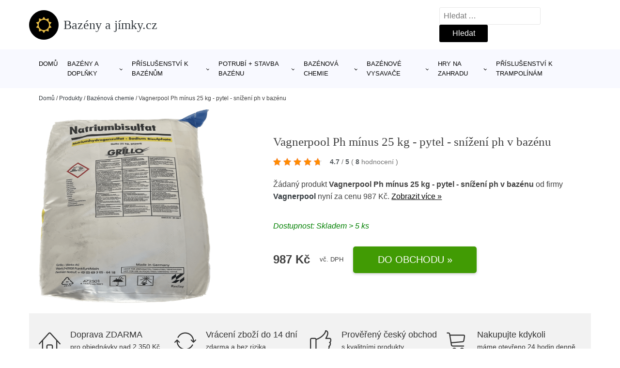

--- FILE ---
content_type: text/html; charset=UTF-8
request_url: https://www.bazeny-a-jimky.cz/p/vagnerpool-ph-minus-25-kg-pytel-snizeni-ph-v-bazenu/
body_size: 20488
content:
<!DOCTYPE html>
<html lang="cs" prefix="og: https://ogp.me/ns#" >
<head>
<meta charset="UTF-8">
<meta name="viewport" content="width=device-width, initial-scale=1.0">
<!-- WP_HEAD() START -->
<!-- Optimalizace pro vyhledávače podle Rank Math - https://rankmath.com/ -->
<title>Vagnerpool Ph mínus 25 kg - pytel - snížení ph v bazénu | Bazény a jímky.cz</title>
<meta name="description" content="Prohlédněte si produkt Probazen Ph mínus 25 kg - pytel - snížení ph v bazénu od výrobce Probazen za cenu 987 Kč."/>
<meta name="robots" content="follow, index, max-snippet:-1, max-video-preview:-1, max-image-preview:large"/>
<link rel="canonical" href="https://www.bazeny-a-jimky.cz/p/vagnerpool-ph-minus-25-kg-pytel-snizeni-ph-v-bazenu/" />
<meta property="og:locale" content="cs_CZ" />
<meta property="og:type" content="article" />
<meta property="og:title" content="Vagnerpool Ph mínus 25 kg - pytel - snížení ph v bazénu | Bazény a jímky.cz" />
<meta property="og:description" content="Prohlédněte si produkt Probazen Ph mínus 25 kg - pytel - snížení ph v bazénu od výrobce Probazen za cenu 987 Kč." />
<meta property="og:url" content="https://www.bazeny-a-jimky.cz/p/vagnerpool-ph-minus-25-kg-pytel-snizeni-ph-v-bazenu/" />
<meta property="og:site_name" content="Bazény a jímky.cz" />
<meta property="og:updated_time" content="2025-12-12T04:00:04+01:00" />
<meta property="og:image" content="https://www.bazeny-a-jimky.cz/wp-content/uploads/2023/06/Vagnerpool-Ph-minus-25-kg-pytel-snizeni-ph-v-bazenu.png" />
<meta property="og:image:secure_url" content="https://www.bazeny-a-jimky.cz/wp-content/uploads/2023/06/Vagnerpool-Ph-minus-25-kg-pytel-snizeni-ph-v-bazenu.png" />
<meta property="og:image:width" content="400" />
<meta property="og:image:height" content="640" />
<meta property="og:image:alt" content="Vagnerpool Ph mínus 25 kg - pytel - snížení ph v bazénu" />
<meta property="og:image:type" content="image/png" />
<meta name="twitter:card" content="summary_large_image" />
<meta name="twitter:title" content="Vagnerpool Ph mínus 25 kg - pytel - snížení ph v bazénu | Bazény a jímky.cz" />
<meta name="twitter:description" content="Prohlédněte si produkt Probazen Ph mínus 25 kg - pytel - snížení ph v bazénu od výrobce Probazen za cenu 987 Kč." />
<meta name="twitter:image" content="https://www.bazeny-a-jimky.cz/wp-content/uploads/2023/06/Vagnerpool-Ph-minus-25-kg-pytel-snizeni-ph-v-bazenu.png" />
<script type="application/ld+json" class="rank-math-schema">{"@context":"https://schema.org","@graph":[{"@type":"BreadcrumbList","@id":"https://www.bazeny-a-jimky.cz/p/vagnerpool-ph-minus-25-kg-pytel-snizeni-ph-v-bazenu/#breadcrumb","itemListElement":[{"@type":"ListItem","position":"1","item":{"@id":"https://www.bazeny-a-jimky.cz","name":"Dom\u016f"}},{"@type":"ListItem","position":"2","item":{"@id":"https://www.bazeny-a-jimky.cz/p/","name":"Produkty"}},{"@type":"ListItem","position":"3","item":{"@id":"https://www.bazeny-a-jimky.cz/c/bazenova-chemie-2/","name":"Baz\u00e9nov\u00e1 chemie"}},{"@type":"ListItem","position":"4","item":{"@id":"https://www.bazeny-a-jimky.cz/p/vagnerpool-ph-minus-25-kg-pytel-snizeni-ph-v-bazenu/","name":"Vagnerpool Ph m\u00ednus 25 kg - pytel - sn\u00ed\u017een\u00ed ph v baz\u00e9nu"}}]}]}</script>
<!-- /Rank Math WordPress SEO plugin -->
<link rel="alternate" title="oEmbed (JSON)" type="application/json+oembed" href="https://www.bazeny-a-jimky.cz/wp-json/oembed/1.0/embed?url=https%3A%2F%2Fwww.bazeny-a-jimky.cz%2Fp%2Fvagnerpool-ph-minus-25-kg-pytel-snizeni-ph-v-bazenu%2F" />
<link rel="alternate" title="oEmbed (XML)" type="text/xml+oembed" href="https://www.bazeny-a-jimky.cz/wp-json/oembed/1.0/embed?url=https%3A%2F%2Fwww.bazeny-a-jimky.cz%2Fp%2Fvagnerpool-ph-minus-25-kg-pytel-snizeni-ph-v-bazenu%2F&#038;format=xml" />
<style id='wp-img-auto-sizes-contain-inline-css' type='text/css'>
img:is([sizes=auto i],[sizes^="auto," i]){contain-intrinsic-size:3000px 1500px}
/*# sourceURL=wp-img-auto-sizes-contain-inline-css */
</style>
<style id='classic-theme-styles-inline-css' type='text/css'>
/*! This file is auto-generated */
.wp-block-button__link{color:#fff;background-color:#32373c;border-radius:9999px;box-shadow:none;text-decoration:none;padding:calc(.667em + 2px) calc(1.333em + 2px);font-size:1.125em}.wp-block-file__button{background:#32373c;color:#fff;text-decoration:none}
/*# sourceURL=/wp-includes/css/classic-themes.min.css */
</style>
<link rel='stylesheet' id='kk-star-ratings-css' href='//www.bazeny-a-jimky.cz/wp-content/cache/wpfc-minified/3sjx3j5/7tdmt.css' type='text/css' media='all' />
<style id='kk-star-ratings-inline-css' type='text/css'>
.kk-star-ratings .kksr-stars .kksr-star {
margin-right: 5px;
}
[dir="rtl"] .kk-star-ratings .kksr-stars .kksr-star {
margin-left: 5px;
margin-right: 0;
}
/*# sourceURL=kk-star-ratings-inline-css */
</style>
<link rel='stylesheet' id='oxygen-css' href='//www.bazeny-a-jimky.cz/wp-content/cache/wpfc-minified/qijfdeqt/7tdmt.css' type='text/css' media='all' />
<script type="text/javascript" src="https://www.bazeny-a-jimky.cz/wp-includes/js/jquery/jquery.min.js?ver=3.7.1" id="jquery-core-js"></script>
<script type="text/javascript" id="search-filter-plugin-build-js-extra">
/* <![CDATA[ */
var SF_LDATA = {"ajax_url":"https://www.bazeny-a-jimky.cz/wp-admin/admin-ajax.php","home_url":"https://www.bazeny-a-jimky.cz/","extensions":[]};
//# sourceURL=search-filter-plugin-build-js-extra
/* ]]> */
</script>
<script type="text/javascript" src="https://www.bazeny-a-jimky.cz/wp-content/plugins/search-filter-pro/public/assets/js/search-filter-build.min.js?ver=2.5.21" id="search-filter-plugin-build-js"></script>
<link rel="https://api.w.org/" href="https://www.bazeny-a-jimky.cz/wp-json/" /><link rel="alternate" title="JSON" type="application/json" href="https://www.bazeny-a-jimky.cz/wp-json/wp/v2/products/187599" /><link rel="EditURI" type="application/rsd+xml" title="RSD" href="https://www.bazeny-a-jimky.cz/xmlrpc.php?rsd" />
<meta name="generator" content="WordPress 6.9" />
<link rel='shortlink' href='https://www.bazeny-a-jimky.cz/?p=187599' />
<script type="application/ld+json">{
"@context" : "https://schema.org",
"@type" : "Product",
"name" : "Vagnerpool Ph m&iacute;nus 25 kg - pytel - sn&iacute;žen&iacute; ph v baz&eacute;nu",
"image" : "https://www.bazeny-a-jimky.cz/wp-content/uploads/2023/06/Vagnerpool-Ph-minus-25-kg-pytel-snizeni-ph-v-bazenu.png",
"description" : "&lt;p&gt;Ph je jednou ze dvou z&aacute;kladn&iacute;ch veličin, kter&eacute; je třeba v baz&eacute;nov&eacute; vodě měřit a regulovat. &lt;strong&gt;PH m&iacute;nus&lt;/strong&gt; snižuje hodnotu pH v baz&eacute;nov&eacute; vodě ze z&aacute;sadit&eacute; &lt;strong&gt;na ide&aacute;ln&iacute; hodnotu 6,8 - 7,4&lt;/strong&gt;. D&iacute;ky pevn&eacute;mu složen&iacute; m&aacute; dlouhodobou &uacute;činnost, neobsahuje chloridy a je rychlorozpustn&yacute;.&lt;/p&gt;
&lt;h2&gt;N&aacute;vod na použ&iacute;t&iacute; pH m&iacute;nus&lt;/h2&gt;
&lt;p&gt;Hodnota pH se mus&iacute; pohybovat mezi 6,8 - 7,4. Měř&iacute; se testovac&iacute;mi př&iacute;stroji z na&scaron;eho programu. Použit&iacute; pro pokles hodnoty pH o 0,1 je nutn&eacute; dodat cca 100 g/ 10 m3 vody. Granul&aacute;t rozpusťte ve vodě v přiměřen&eacute; n&aacute;době a rovnoměrně vyl&eacute;vejte na vodn&iacute; plochu. Za několik hodin zkontrolujte hodnotu pH. &lt;em&gt;Nesypat do skimmeru!&lt;/em&gt;&lt;/p&gt;
&lt;h2&gt;V&yacute;hody a nev&yacute;hody ph-&lt;/h2&gt;
&lt;p&gt;&amp;nbsp;&lt;/p&gt;
&lt;p&gt;&amp;nbsp;&lt;/p&gt;
&lt;p&gt;&lt;span style=&quot;color: #7cd320;&quot;&gt;&lt;strong&gt;+ vhodn&eacute; pro velk&eacute; baz&eacute;ny&lt;br /&gt;+ vyrobeno v Německu&lt;/strong&gt;&lt;/span&gt;&lt;/p&gt;
&lt;p&gt;&lt;span style=&quot;color: #7cd320;&quot;&gt;&lt;strong&gt;+ d&iacute;ky velk&eacute;mu balen&iacute; je cena za kg n&iacute;zk&aacute;&lt;br /&gt;&lt;br /&gt;&lt;/strong&gt;&lt;/span&gt;&lt;/p&gt;
&lt;p&gt;&lt;span style=&quot;color: #d0121a;&quot;&gt;&lt;strong&gt;- nutn&eacute; odměřovat &lt;/strong&gt;&lt;/span&gt;&lt;/p&gt;
&lt;p&gt;&lt;span style=&quot;color: #d0121a;&quot;&gt;&lt;strong&gt;- při velmi vysok&eacute;m pH velk&aacute; spotřeba&lt;/strong&gt;&lt;/span&gt;&lt;/p&gt;
&lt;p&gt;&amp;nbsp;&lt;/p&gt;
&lt;p&gt;&lt;strong&gt;Upozorněn&iacute;: &lt;/strong&gt;Řiďte se n&aacute;vodem na použit&iacute;. Nem&iacute;chejte s&amp;nbsp;jin&yacute;mi chemik&aacute;liemi. Sm&iacute; b&yacute;t použito pouze pro &uacute;pravu vody v&amp;nbsp;baz&eacute;nech. V&yacute;robce neruč&iacute; za &scaron;kody způsoben&eacute; nespr&aacute;vn&yacute;m použit&iacute;m př&iacute;pravku.&lt;/p&gt;
&lt;p&gt;&amp;nbsp;&lt;/p&gt;
&lt;p&gt;&amp;nbsp;&lt;/p&gt;
&lt;p&gt;&amp;nbsp;&lt;/p&gt;
&lt;p&gt;&lt;strong&gt;Nebezpeč&iacute;. &lt;/strong&gt;Způsobuje v&aacute;žn&eacute; po&scaron;kozen&iacute; oč&iacute;. Je-li nutn&aacute; l&eacute;kařsk&aacute; pomoc, mějte po ruce obal nebo &scaron;t&iacute;tek v&yacute;robku. Uchov&aacute;vejte mimo dosah dět&iacute;. Použ&iacute;vejte ochrann&eacute; rukavice/ochrann&yacute; oděv/ochrann&eacute; br&yacute;le/obličejov&yacute; &scaron;t&iacute;t. PŘI ZASAŽEN&Iacute; OČ&Iacute;: Několik minut opatrně vyplachujte vodou. Vyjměte kontaktn&iacute; čočky, jsou-li nasazeny a pokud je lze vyjmout snadno. Pokračujte ve vyplachov&aacute;n&iacute;. Okamžitě volejte TOXIKOLOGICK&Eacute; INFORMAČN&Iacute; STŘEDISKO nebo l&eacute;kaře.&lt;/p&gt;
&lt;p&gt;&lt;span style=&quot;color: #d0121a;&quot;&gt;&lt;strong&gt;&lt;img src=&quot;https://www.chemie-bazen.cz/user/documents/upload/obrazky na web/produktove/ghs05.jpg&quot; alt=&quot;&quot; width=&quot;150&quot; height=&quot;150&quot; /&gt;&lt;/strong&gt;&lt;/span&gt;&lt;/p&gt;",
"ean": "",
"gtin8": "911222500",
"sku": "911222500",
"brand" : {
"@type" : "Brand",
"name" : "Vagnerpool"
},
"review": {
"@type": "Review",
"reviewRating": {
"@type": "Rating",
"ratingValue": "4.7",
"bestRating": "5"
},
"author": {
"@type": "Person",
"name": ""
}
},
"offers" : {
"@type" : "Offer",
"price" : "987",
"priceCurrency": "CZK",
"url" : "https://www.bazeny-a-jimky.cz/p/vagnerpool-ph-minus-25-kg-pytel-snizeni-ph-v-bazenu/",
"itemCondition": "https://schema.org/NewCondition",
"availability": "https://schema.org/InStock"
},
"aggregateRating": {
"@type": "AggregateRating",
"ratingValue": "4.7",
"bestRating": "5",
"ratingCount": "8"
}
}</script><!-- Global site tag (gtag.js) - Google Analytics -->
<script async src="https://www.googletagmanager.com/gtag/js?id="></script>
<script>
window.dataLayer = window.dataLayer || [];
function gtag(){dataLayer.push(arguments);}
gtag('js', new Date());
gtag('config', '');
</script>
<link rel="icon" href="https://www.bazeny-a-jimky.cz/wp-content/uploads/2021/10/favicon-150x150.png" sizes="32x32" />
<link rel="icon" href="https://www.bazeny-a-jimky.cz/wp-content/uploads/2021/10/favicon.png" sizes="192x192" />
<link rel="apple-touch-icon" href="https://www.bazeny-a-jimky.cz/wp-content/uploads/2021/10/favicon.png" />
<meta name="msapplication-TileImage" content="https://www.bazeny-a-jimky.cz/wp-content/uploads/2021/10/favicon.png" />
<link rel='stylesheet' id='oxygen-cache-182422-css' href='//www.bazeny-a-jimky.cz/wp-content/cache/wpfc-minified/e4bfxvpy/7tdmt.css' type='text/css' media='all' />
<link rel='stylesheet' id='oxygen-cache-182421-css' href='//www.bazeny-a-jimky.cz/wp-content/cache/wpfc-minified/kxfxoe02/9na70.css' type='text/css' media='all' />
<link rel='stylesheet' id='oxygen-universal-styles-css' href='//www.bazeny-a-jimky.cz/wp-content/cache/wpfc-minified/mkv3lkcm/7tdmt.css' type='text/css' media='all' />
<!-- END OF WP_HEAD() -->
<style id='global-styles-inline-css' type='text/css'>
:root{--wp--preset--aspect-ratio--square: 1;--wp--preset--aspect-ratio--4-3: 4/3;--wp--preset--aspect-ratio--3-4: 3/4;--wp--preset--aspect-ratio--3-2: 3/2;--wp--preset--aspect-ratio--2-3: 2/3;--wp--preset--aspect-ratio--16-9: 16/9;--wp--preset--aspect-ratio--9-16: 9/16;--wp--preset--color--black: #000000;--wp--preset--color--cyan-bluish-gray: #abb8c3;--wp--preset--color--white: #ffffff;--wp--preset--color--pale-pink: #f78da7;--wp--preset--color--vivid-red: #cf2e2e;--wp--preset--color--luminous-vivid-orange: #ff6900;--wp--preset--color--luminous-vivid-amber: #fcb900;--wp--preset--color--light-green-cyan: #7bdcb5;--wp--preset--color--vivid-green-cyan: #00d084;--wp--preset--color--pale-cyan-blue: #8ed1fc;--wp--preset--color--vivid-cyan-blue: #0693e3;--wp--preset--color--vivid-purple: #9b51e0;--wp--preset--gradient--vivid-cyan-blue-to-vivid-purple: linear-gradient(135deg,rgb(6,147,227) 0%,rgb(155,81,224) 100%);--wp--preset--gradient--light-green-cyan-to-vivid-green-cyan: linear-gradient(135deg,rgb(122,220,180) 0%,rgb(0,208,130) 100%);--wp--preset--gradient--luminous-vivid-amber-to-luminous-vivid-orange: linear-gradient(135deg,rgb(252,185,0) 0%,rgb(255,105,0) 100%);--wp--preset--gradient--luminous-vivid-orange-to-vivid-red: linear-gradient(135deg,rgb(255,105,0) 0%,rgb(207,46,46) 100%);--wp--preset--gradient--very-light-gray-to-cyan-bluish-gray: linear-gradient(135deg,rgb(238,238,238) 0%,rgb(169,184,195) 100%);--wp--preset--gradient--cool-to-warm-spectrum: linear-gradient(135deg,rgb(74,234,220) 0%,rgb(151,120,209) 20%,rgb(207,42,186) 40%,rgb(238,44,130) 60%,rgb(251,105,98) 80%,rgb(254,248,76) 100%);--wp--preset--gradient--blush-light-purple: linear-gradient(135deg,rgb(255,206,236) 0%,rgb(152,150,240) 100%);--wp--preset--gradient--blush-bordeaux: linear-gradient(135deg,rgb(254,205,165) 0%,rgb(254,45,45) 50%,rgb(107,0,62) 100%);--wp--preset--gradient--luminous-dusk: linear-gradient(135deg,rgb(255,203,112) 0%,rgb(199,81,192) 50%,rgb(65,88,208) 100%);--wp--preset--gradient--pale-ocean: linear-gradient(135deg,rgb(255,245,203) 0%,rgb(182,227,212) 50%,rgb(51,167,181) 100%);--wp--preset--gradient--electric-grass: linear-gradient(135deg,rgb(202,248,128) 0%,rgb(113,206,126) 100%);--wp--preset--gradient--midnight: linear-gradient(135deg,rgb(2,3,129) 0%,rgb(40,116,252) 100%);--wp--preset--font-size--small: 13px;--wp--preset--font-size--medium: 20px;--wp--preset--font-size--large: 36px;--wp--preset--font-size--x-large: 42px;--wp--preset--spacing--20: 0.44rem;--wp--preset--spacing--30: 0.67rem;--wp--preset--spacing--40: 1rem;--wp--preset--spacing--50: 1.5rem;--wp--preset--spacing--60: 2.25rem;--wp--preset--spacing--70: 3.38rem;--wp--preset--spacing--80: 5.06rem;--wp--preset--shadow--natural: 6px 6px 9px rgba(0, 0, 0, 0.2);--wp--preset--shadow--deep: 12px 12px 50px rgba(0, 0, 0, 0.4);--wp--preset--shadow--sharp: 6px 6px 0px rgba(0, 0, 0, 0.2);--wp--preset--shadow--outlined: 6px 6px 0px -3px rgb(255, 255, 255), 6px 6px rgb(0, 0, 0);--wp--preset--shadow--crisp: 6px 6px 0px rgb(0, 0, 0);}:where(.is-layout-flex){gap: 0.5em;}:where(.is-layout-grid){gap: 0.5em;}body .is-layout-flex{display: flex;}.is-layout-flex{flex-wrap: wrap;align-items: center;}.is-layout-flex > :is(*, div){margin: 0;}body .is-layout-grid{display: grid;}.is-layout-grid > :is(*, div){margin: 0;}:where(.wp-block-columns.is-layout-flex){gap: 2em;}:where(.wp-block-columns.is-layout-grid){gap: 2em;}:where(.wp-block-post-template.is-layout-flex){gap: 1.25em;}:where(.wp-block-post-template.is-layout-grid){gap: 1.25em;}.has-black-color{color: var(--wp--preset--color--black) !important;}.has-cyan-bluish-gray-color{color: var(--wp--preset--color--cyan-bluish-gray) !important;}.has-white-color{color: var(--wp--preset--color--white) !important;}.has-pale-pink-color{color: var(--wp--preset--color--pale-pink) !important;}.has-vivid-red-color{color: var(--wp--preset--color--vivid-red) !important;}.has-luminous-vivid-orange-color{color: var(--wp--preset--color--luminous-vivid-orange) !important;}.has-luminous-vivid-amber-color{color: var(--wp--preset--color--luminous-vivid-amber) !important;}.has-light-green-cyan-color{color: var(--wp--preset--color--light-green-cyan) !important;}.has-vivid-green-cyan-color{color: var(--wp--preset--color--vivid-green-cyan) !important;}.has-pale-cyan-blue-color{color: var(--wp--preset--color--pale-cyan-blue) !important;}.has-vivid-cyan-blue-color{color: var(--wp--preset--color--vivid-cyan-blue) !important;}.has-vivid-purple-color{color: var(--wp--preset--color--vivid-purple) !important;}.has-black-background-color{background-color: var(--wp--preset--color--black) !important;}.has-cyan-bluish-gray-background-color{background-color: var(--wp--preset--color--cyan-bluish-gray) !important;}.has-white-background-color{background-color: var(--wp--preset--color--white) !important;}.has-pale-pink-background-color{background-color: var(--wp--preset--color--pale-pink) !important;}.has-vivid-red-background-color{background-color: var(--wp--preset--color--vivid-red) !important;}.has-luminous-vivid-orange-background-color{background-color: var(--wp--preset--color--luminous-vivid-orange) !important;}.has-luminous-vivid-amber-background-color{background-color: var(--wp--preset--color--luminous-vivid-amber) !important;}.has-light-green-cyan-background-color{background-color: var(--wp--preset--color--light-green-cyan) !important;}.has-vivid-green-cyan-background-color{background-color: var(--wp--preset--color--vivid-green-cyan) !important;}.has-pale-cyan-blue-background-color{background-color: var(--wp--preset--color--pale-cyan-blue) !important;}.has-vivid-cyan-blue-background-color{background-color: var(--wp--preset--color--vivid-cyan-blue) !important;}.has-vivid-purple-background-color{background-color: var(--wp--preset--color--vivid-purple) !important;}.has-black-border-color{border-color: var(--wp--preset--color--black) !important;}.has-cyan-bluish-gray-border-color{border-color: var(--wp--preset--color--cyan-bluish-gray) !important;}.has-white-border-color{border-color: var(--wp--preset--color--white) !important;}.has-pale-pink-border-color{border-color: var(--wp--preset--color--pale-pink) !important;}.has-vivid-red-border-color{border-color: var(--wp--preset--color--vivid-red) !important;}.has-luminous-vivid-orange-border-color{border-color: var(--wp--preset--color--luminous-vivid-orange) !important;}.has-luminous-vivid-amber-border-color{border-color: var(--wp--preset--color--luminous-vivid-amber) !important;}.has-light-green-cyan-border-color{border-color: var(--wp--preset--color--light-green-cyan) !important;}.has-vivid-green-cyan-border-color{border-color: var(--wp--preset--color--vivid-green-cyan) !important;}.has-pale-cyan-blue-border-color{border-color: var(--wp--preset--color--pale-cyan-blue) !important;}.has-vivid-cyan-blue-border-color{border-color: var(--wp--preset--color--vivid-cyan-blue) !important;}.has-vivid-purple-border-color{border-color: var(--wp--preset--color--vivid-purple) !important;}.has-vivid-cyan-blue-to-vivid-purple-gradient-background{background: var(--wp--preset--gradient--vivid-cyan-blue-to-vivid-purple) !important;}.has-light-green-cyan-to-vivid-green-cyan-gradient-background{background: var(--wp--preset--gradient--light-green-cyan-to-vivid-green-cyan) !important;}.has-luminous-vivid-amber-to-luminous-vivid-orange-gradient-background{background: var(--wp--preset--gradient--luminous-vivid-amber-to-luminous-vivid-orange) !important;}.has-luminous-vivid-orange-to-vivid-red-gradient-background{background: var(--wp--preset--gradient--luminous-vivid-orange-to-vivid-red) !important;}.has-very-light-gray-to-cyan-bluish-gray-gradient-background{background: var(--wp--preset--gradient--very-light-gray-to-cyan-bluish-gray) !important;}.has-cool-to-warm-spectrum-gradient-background{background: var(--wp--preset--gradient--cool-to-warm-spectrum) !important;}.has-blush-light-purple-gradient-background{background: var(--wp--preset--gradient--blush-light-purple) !important;}.has-blush-bordeaux-gradient-background{background: var(--wp--preset--gradient--blush-bordeaux) !important;}.has-luminous-dusk-gradient-background{background: var(--wp--preset--gradient--luminous-dusk) !important;}.has-pale-ocean-gradient-background{background: var(--wp--preset--gradient--pale-ocean) !important;}.has-electric-grass-gradient-background{background: var(--wp--preset--gradient--electric-grass) !important;}.has-midnight-gradient-background{background: var(--wp--preset--gradient--midnight) !important;}.has-small-font-size{font-size: var(--wp--preset--font-size--small) !important;}.has-medium-font-size{font-size: var(--wp--preset--font-size--medium) !important;}.has-large-font-size{font-size: var(--wp--preset--font-size--large) !important;}.has-x-large-font-size{font-size: var(--wp--preset--font-size--x-large) !important;}
/*# sourceURL=global-styles-inline-css */
</style>
</head>
<body class="wp-singular products-template-default single single-products postid-187599 wp-theme-oxygen-is-not-a-theme  wp-embed-responsive oxygen-body" >
<header id="_header-1-25" class="oxy-header-wrapper oxy-overlay-header oxy-header" ><div id="logo-header-row" class="oxy-header-row" ><div class="oxy-header-container"><div id="_header_left-3-25" class="oxy-header-left" ><a id="link-78-25" class="ct-link" href="/" target="_self"  ><div id="fancy_icon-86-25" class="ct-fancy-icon" ><svg id="svg-fancy_icon-86-25"><use xlink:href="#FontAwesomeicon-sun-o"></use></svg></div><span id="shortcode-79-25" class="ct-shortcode logo-top" >Bazény a jímky.cz</span></a></div><div id="_header_center-4-25" class="oxy-header-center" ></div><div id="_header_right-5-25" class="oxy-header-right" >
<div id="_search_form-17-25" class="oxy-search-form" >
<form role="search" method="get" class="search-form" action="https://www.bazeny-a-jimky.cz/">
<label>
<span class="screen-reader-text">Vyhledávání</span>
<input type="search" class="search-field" placeholder="Hledat &hellip;" value="" name="s" />
</label>
<input type="submit" class="search-submit" value="Hledat" />
</form>                </div>
<nav id="_nav_menu-53-25" class="oxy-nav-menu oxy-nav-menu-dropdowns oxy-nav-menu-dropdown-arrow" ><div class='oxy-menu-toggle'><div class='oxy-nav-menu-hamburger-wrap'><div class='oxy-nav-menu-hamburger'><div class='oxy-nav-menu-hamburger-line'></div><div class='oxy-nav-menu-hamburger-line'></div><div class='oxy-nav-menu-hamburger-line'></div></div></div></div><div class="menu-hlavni-menu-container"><ul id="menu-hlavni-menu" class="oxy-nav-menu-list"><li id="menu-item-189648" class="menu-item menu-item-type-custom menu-item-object-custom menu-item-189648"><a href="/">Domů</a></li>
<li id="menu-item-189649" class="menu-item menu-item-type-taxonomy menu-item-object-product_category menu-item-has-children menu-item-189649"><a href="https://www.bazeny-a-jimky.cz/c/bazeny-a-doplnky/">Bazény a doplňky</a>
<ul class="sub-menu">
<li id="menu-item-189650" class="menu-item menu-item-type-taxonomy menu-item-object-product_category menu-item-189650"><a href="https://www.bazeny-a-jimky.cz/c/prislusenstvi-k-bazenum/">Příslušenství k bazénům</a></li>
<li id="menu-item-189652" class="menu-item menu-item-type-taxonomy menu-item-object-product_category menu-item-189652"><a href="https://www.bazeny-a-jimky.cz/c/bazeny-bazeny-a-doplnky/">Bazény</a></li>
<li id="menu-item-189654" class="menu-item menu-item-type-taxonomy menu-item-object-product_category menu-item-189654"><a href="https://www.bazeny-a-jimky.cz/c/bazenova-chemie/">Bazénová chemie</a></li>
<li id="menu-item-189659" class="menu-item menu-item-type-taxonomy menu-item-object-product_category menu-item-189659"><a href="https://www.bazeny-a-jimky.cz/c/virive-bazeny-bazeny-a-doplnky/">Vířivé bazény</a></li>
<li id="menu-item-189661" class="menu-item menu-item-type-taxonomy menu-item-object-product_category menu-item-189661"><a href="https://www.bazeny-a-jimky.cz/c/detske-bazenky/">Dětské bazénky</a></li>
<li id="menu-item-189664" class="menu-item menu-item-type-taxonomy menu-item-object-product_category menu-item-189664"><a href="https://www.bazeny-a-jimky.cz/c/bazenove-vysavace-bazeny-a-doplnky/">Bazénové vysavače</a></li>
<li id="menu-item-189666" class="menu-item menu-item-type-taxonomy menu-item-object-product_category menu-item-189666"><a href="https://www.bazeny-a-jimky.cz/c/bazenova-filtrace/">Bazénová filtrace</a></li>
</ul>
</li>
<li id="menu-item-189686" class="menu-item menu-item-type-taxonomy menu-item-object-product_category menu-item-has-children menu-item-189686"><a href="https://www.bazeny-a-jimky.cz/c/prislusenstvi-k-bazenum-2/">Příslušenství k bazénům</a>
<ul class="sub-menu">
<li id="menu-item-189687" class="menu-item menu-item-type-taxonomy menu-item-object-product_category menu-item-189687"><a href="https://www.bazeny-a-jimky.cz/c/bazenove-hadice-a-sponky/">Bazénové hadice a sponky</a></li>
<li id="menu-item-189689" class="menu-item menu-item-type-taxonomy menu-item-object-product_category menu-item-189689"><a href="https://www.bazeny-a-jimky.cz/c/testery-mereni-vody/">Testery – měření vody</a></li>
<li id="menu-item-189690" class="menu-item menu-item-type-taxonomy menu-item-object-product_category menu-item-189690"><a href="https://www.bazeny-a-jimky.cz/c/bazenove-schudky-zebriky-do-bazenu/">Bazénové schůdky - žebříky do bazénu</a></li>
<li id="menu-item-189691" class="menu-item menu-item-type-taxonomy menu-item-object-product_category menu-item-189691"><a href="https://www.bazeny-a-jimky.cz/c/bazenove-sitky-a-kartace/">Bazénové síťky a kartáče</a></li>
<li id="menu-item-189692" class="menu-item menu-item-type-taxonomy menu-item-object-product_category menu-item-189692"><a href="https://www.bazeny-a-jimky.cz/c/teplomery-do-bazenu/">Teploměry do bazénu</a></li>
</ul>
</li>
<li id="menu-item-189688" class="menu-item menu-item-type-taxonomy menu-item-object-product_category menu-item-has-children menu-item-189688"><a href="https://www.bazeny-a-jimky.cz/c/potrubi-stavba-bazenu/">Potrubí + stavba bazénu</a>
<ul class="sub-menu">
<li id="menu-item-189694" class="menu-item menu-item-type-taxonomy menu-item-object-product_category menu-item-189694"><a href="https://www.bazeny-a-jimky.cz/c/instalacni-material/">Instalační materiál</a></li>
<li id="menu-item-189695" class="menu-item menu-item-type-taxonomy menu-item-object-product_category menu-item-189695"><a href="https://www.bazeny-a-jimky.cz/c/bazenova-cerpadla/">Bazénová čerpadla</a></li>
<li id="menu-item-189696" class="menu-item menu-item-type-taxonomy menu-item-object-product_category menu-item-189696"><a href="https://www.bazeny-a-jimky.cz/c/piskove-filtrace-pisek/">Pískové filtrace + písek</a></li>
<li id="menu-item-189697" class="menu-item menu-item-type-taxonomy menu-item-object-product_category menu-item-189697"><a href="https://www.bazeny-a-jimky.cz/c/skimmery-a-nahradni-dily/">Skimmery a náhradní díly</a></li>
<li id="menu-item-189698" class="menu-item menu-item-type-taxonomy menu-item-object-product_category menu-item-189698"><a href="https://www.bazeny-a-jimky.cz/c/uv-lampy-a-nahradni-uv-zarivky/">UV lampy a náhradní UV zářivky</a></li>
<li id="menu-item-189699" class="menu-item menu-item-type-taxonomy menu-item-object-product_category menu-item-189699"><a href="https://www.bazeny-a-jimky.cz/c/bazenova-svetla-a-zarovky/">Bazénová světla a žárovky</a></li>
<li id="menu-item-189700" class="menu-item menu-item-type-taxonomy menu-item-object-product_category menu-item-189700"><a href="https://www.bazeny-a-jimky.cz/c/automaticke-davkovace/">Automatické dávkovače</a></li>
<li id="menu-item-189701" class="menu-item menu-item-type-taxonomy menu-item-object-product_category menu-item-189701"><a href="https://www.bazeny-a-jimky.cz/c/chloratory/">Chlorátory</a></li>
</ul>
</li>
<li id="menu-item-189657" class="menu-item menu-item-type-taxonomy menu-item-object-product_category current-products-ancestor current-menu-parent current-products-parent menu-item-has-children menu-item-189657"><a href="https://www.bazeny-a-jimky.cz/c/bazenova-chemie-2/">Bazénová chemie</a>
<ul class="sub-menu">
<li id="menu-item-189667" class="menu-item menu-item-type-taxonomy menu-item-object-product_category menu-item-189667"><a href="https://www.bazeny-a-jimky.cz/c/chlorove-a-multifunkcni-tablety/">Chlórové a multifunkční tablety</a></li>
<li id="menu-item-189668" class="menu-item menu-item-type-taxonomy menu-item-object-product_category current-products-ancestor current-menu-parent current-products-parent menu-item-189668"><a href="https://www.bazeny-a-jimky.cz/c/regulace-ph/">Regulace pH</a></li>
<li id="menu-item-189669" class="menu-item menu-item-type-taxonomy menu-item-object-product_category menu-item-189669"><a href="https://www.bazeny-a-jimky.cz/c/zazimovani-bazenu/">Zazimování bazénu</a></li>
<li id="menu-item-189670" class="menu-item menu-item-type-taxonomy menu-item-object-product_category menu-item-189670"><a href="https://www.bazeny-a-jimky.cz/c/bazenova-chemie-do-virivky/">Bazénová chemie do vířivky</a></li>
<li id="menu-item-189671" class="menu-item menu-item-type-taxonomy menu-item-object-product_category menu-item-189671"><a href="https://www.bazeny-a-jimky.cz/c/protirasove-prostredky/">Protiřasové prostředky</a></li>
<li id="menu-item-189672" class="menu-item menu-item-type-taxonomy menu-item-object-product_category menu-item-189672"><a href="https://www.bazeny-a-jimky.cz/c/cisteni-bazenu/">Čištění bazénu</a></li>
<li id="menu-item-189673" class="menu-item menu-item-type-taxonomy menu-item-object-product_category menu-item-189673"><a href="https://www.bazeny-a-jimky.cz/c/chlor-sok-do-bazenu/">Chlor šok do bazénu</a></li>
</ul>
</li>
<li id="menu-item-189665" class="menu-item menu-item-type-taxonomy menu-item-object-product_category menu-item-has-children menu-item-189665"><a href="https://www.bazeny-a-jimky.cz/c/bazenove-vysavace-2/">Bazénové vysavače</a>
<ul class="sub-menu">
<li id="menu-item-189674" class="menu-item menu-item-type-taxonomy menu-item-object-product_category menu-item-189674"><a href="https://www.bazeny-a-jimky.cz/c/prislusenstvi-a-nahradni-dily-robotickych-vysavacu/">Příslušenství a náhradní díly robotických vysavačů</a></li>
<li id="menu-item-189675" class="menu-item menu-item-type-taxonomy menu-item-object-product_category menu-item-189675"><a href="https://www.bazeny-a-jimky.cz/c/rucni-bazenove-vysavace/">Ruční bazénové vysavače</a></li>
<li id="menu-item-189676" class="menu-item menu-item-type-taxonomy menu-item-object-product_category menu-item-189676"><a href="https://www.bazeny-a-jimky.cz/c/automaticke-bazenove-vysavace/">Automatické bazénové vysavače</a></li>
<li id="menu-item-189677" class="menu-item menu-item-type-taxonomy menu-item-object-product_category menu-item-189677"><a href="https://www.bazeny-a-jimky.cz/c/poloautomaticke-bazenove-vysavace/">Poloautomatické bazénové vysavače</a></li>
</ul>
</li>
<li id="menu-item-189679" class="menu-item menu-item-type-taxonomy menu-item-object-product_category menu-item-has-children menu-item-189679"><a href="https://www.bazeny-a-jimky.cz/c/hry-na-zahradu/">Hry na zahradu</a>
<ul class="sub-menu">
<li id="menu-item-189680" class="menu-item menu-item-type-taxonomy menu-item-object-product_category menu-item-189680"><a href="https://www.bazeny-a-jimky.cz/c/doplnky-k-hracim-sestavam/">Doplňky k hracím sestavám</a></li>
<li id="menu-item-189681" class="menu-item menu-item-type-taxonomy menu-item-object-product_category menu-item-189681"><a href="https://www.bazeny-a-jimky.cz/c/houpacky-a-houpadla/">Houpačky a houpadla</a></li>
<li id="menu-item-189682" class="menu-item menu-item-type-taxonomy menu-item-object-product_category menu-item-189682"><a href="https://www.bazeny-a-jimky.cz/c/hraci-sestavy/">Hrací sestavy</a></li>
<li id="menu-item-189683" class="menu-item menu-item-type-taxonomy menu-item-object-product_category menu-item-189683"><a href="https://www.bazeny-a-jimky.cz/c/hraci-domecky/">Hrací domečky</a></li>
<li id="menu-item-189684" class="menu-item menu-item-type-taxonomy menu-item-object-product_category menu-item-189684"><a href="https://www.bazeny-a-jimky.cz/c/skluzavky/">Skluzavky</a></li>
<li id="menu-item-189685" class="menu-item menu-item-type-taxonomy menu-item-object-product_category menu-item-189685"><a href="https://www.bazeny-a-jimky.cz/c/piskoviste/">Pískoviště</a></li>
</ul>
</li>
<li id="menu-item-189693" class="menu-item menu-item-type-taxonomy menu-item-object-product_category menu-item-189693"><a href="https://www.bazeny-a-jimky.cz/c/prislusenstvi-k-trampolinam/">Příslušenství k trampolínám</a></li>
</ul></div></nav></div></div></div><div id="nav-header-row" class="oxy-header-row" ><div class="oxy-header-container"><div id="_header_left-12-25" class="oxy-header-left" ></div><div id="_header_center-13-25" class="oxy-header-center" ><nav id="_nav_menu-15-25" class="oxy-nav-menu oxy-nav-menu-dropdowns oxy-nav-menu-dropdown-arrow" ><div class='oxy-menu-toggle'><div class='oxy-nav-menu-hamburger-wrap'><div class='oxy-nav-menu-hamburger'><div class='oxy-nav-menu-hamburger-line'></div><div class='oxy-nav-menu-hamburger-line'></div><div class='oxy-nav-menu-hamburger-line'></div></div></div></div><div class="menu-hlavni-menu-container"><ul id="menu-hlavni-menu-1" class="oxy-nav-menu-list"><li class="menu-item menu-item-type-custom menu-item-object-custom menu-item-189648"><a href="/">Domů</a></li>
<li class="menu-item menu-item-type-taxonomy menu-item-object-product_category menu-item-has-children menu-item-189649"><a href="https://www.bazeny-a-jimky.cz/c/bazeny-a-doplnky/">Bazény a doplňky</a>
<ul class="sub-menu">
<li class="menu-item menu-item-type-taxonomy menu-item-object-product_category menu-item-189650"><a href="https://www.bazeny-a-jimky.cz/c/prislusenstvi-k-bazenum/">Příslušenství k bazénům</a></li>
<li class="menu-item menu-item-type-taxonomy menu-item-object-product_category menu-item-189652"><a href="https://www.bazeny-a-jimky.cz/c/bazeny-bazeny-a-doplnky/">Bazény</a></li>
<li class="menu-item menu-item-type-taxonomy menu-item-object-product_category menu-item-189654"><a href="https://www.bazeny-a-jimky.cz/c/bazenova-chemie/">Bazénová chemie</a></li>
<li class="menu-item menu-item-type-taxonomy menu-item-object-product_category menu-item-189659"><a href="https://www.bazeny-a-jimky.cz/c/virive-bazeny-bazeny-a-doplnky/">Vířivé bazény</a></li>
<li class="menu-item menu-item-type-taxonomy menu-item-object-product_category menu-item-189661"><a href="https://www.bazeny-a-jimky.cz/c/detske-bazenky/">Dětské bazénky</a></li>
<li class="menu-item menu-item-type-taxonomy menu-item-object-product_category menu-item-189664"><a href="https://www.bazeny-a-jimky.cz/c/bazenove-vysavace-bazeny-a-doplnky/">Bazénové vysavače</a></li>
<li class="menu-item menu-item-type-taxonomy menu-item-object-product_category menu-item-189666"><a href="https://www.bazeny-a-jimky.cz/c/bazenova-filtrace/">Bazénová filtrace</a></li>
</ul>
</li>
<li class="menu-item menu-item-type-taxonomy menu-item-object-product_category menu-item-has-children menu-item-189686"><a href="https://www.bazeny-a-jimky.cz/c/prislusenstvi-k-bazenum-2/">Příslušenství k bazénům</a>
<ul class="sub-menu">
<li class="menu-item menu-item-type-taxonomy menu-item-object-product_category menu-item-189687"><a href="https://www.bazeny-a-jimky.cz/c/bazenove-hadice-a-sponky/">Bazénové hadice a sponky</a></li>
<li class="menu-item menu-item-type-taxonomy menu-item-object-product_category menu-item-189689"><a href="https://www.bazeny-a-jimky.cz/c/testery-mereni-vody/">Testery – měření vody</a></li>
<li class="menu-item menu-item-type-taxonomy menu-item-object-product_category menu-item-189690"><a href="https://www.bazeny-a-jimky.cz/c/bazenove-schudky-zebriky-do-bazenu/">Bazénové schůdky - žebříky do bazénu</a></li>
<li class="menu-item menu-item-type-taxonomy menu-item-object-product_category menu-item-189691"><a href="https://www.bazeny-a-jimky.cz/c/bazenove-sitky-a-kartace/">Bazénové síťky a kartáče</a></li>
<li class="menu-item menu-item-type-taxonomy menu-item-object-product_category menu-item-189692"><a href="https://www.bazeny-a-jimky.cz/c/teplomery-do-bazenu/">Teploměry do bazénu</a></li>
</ul>
</li>
<li class="menu-item menu-item-type-taxonomy menu-item-object-product_category menu-item-has-children menu-item-189688"><a href="https://www.bazeny-a-jimky.cz/c/potrubi-stavba-bazenu/">Potrubí + stavba bazénu</a>
<ul class="sub-menu">
<li class="menu-item menu-item-type-taxonomy menu-item-object-product_category menu-item-189694"><a href="https://www.bazeny-a-jimky.cz/c/instalacni-material/">Instalační materiál</a></li>
<li class="menu-item menu-item-type-taxonomy menu-item-object-product_category menu-item-189695"><a href="https://www.bazeny-a-jimky.cz/c/bazenova-cerpadla/">Bazénová čerpadla</a></li>
<li class="menu-item menu-item-type-taxonomy menu-item-object-product_category menu-item-189696"><a href="https://www.bazeny-a-jimky.cz/c/piskove-filtrace-pisek/">Pískové filtrace + písek</a></li>
<li class="menu-item menu-item-type-taxonomy menu-item-object-product_category menu-item-189697"><a href="https://www.bazeny-a-jimky.cz/c/skimmery-a-nahradni-dily/">Skimmery a náhradní díly</a></li>
<li class="menu-item menu-item-type-taxonomy menu-item-object-product_category menu-item-189698"><a href="https://www.bazeny-a-jimky.cz/c/uv-lampy-a-nahradni-uv-zarivky/">UV lampy a náhradní UV zářivky</a></li>
<li class="menu-item menu-item-type-taxonomy menu-item-object-product_category menu-item-189699"><a href="https://www.bazeny-a-jimky.cz/c/bazenova-svetla-a-zarovky/">Bazénová světla a žárovky</a></li>
<li class="menu-item menu-item-type-taxonomy menu-item-object-product_category menu-item-189700"><a href="https://www.bazeny-a-jimky.cz/c/automaticke-davkovace/">Automatické dávkovače</a></li>
<li class="menu-item menu-item-type-taxonomy menu-item-object-product_category menu-item-189701"><a href="https://www.bazeny-a-jimky.cz/c/chloratory/">Chlorátory</a></li>
</ul>
</li>
<li class="menu-item menu-item-type-taxonomy menu-item-object-product_category current-products-ancestor current-menu-parent current-products-parent menu-item-has-children menu-item-189657"><a href="https://www.bazeny-a-jimky.cz/c/bazenova-chemie-2/">Bazénová chemie</a>
<ul class="sub-menu">
<li class="menu-item menu-item-type-taxonomy menu-item-object-product_category menu-item-189667"><a href="https://www.bazeny-a-jimky.cz/c/chlorove-a-multifunkcni-tablety/">Chlórové a multifunkční tablety</a></li>
<li class="menu-item menu-item-type-taxonomy menu-item-object-product_category current-products-ancestor current-menu-parent current-products-parent menu-item-189668"><a href="https://www.bazeny-a-jimky.cz/c/regulace-ph/">Regulace pH</a></li>
<li class="menu-item menu-item-type-taxonomy menu-item-object-product_category menu-item-189669"><a href="https://www.bazeny-a-jimky.cz/c/zazimovani-bazenu/">Zazimování bazénu</a></li>
<li class="menu-item menu-item-type-taxonomy menu-item-object-product_category menu-item-189670"><a href="https://www.bazeny-a-jimky.cz/c/bazenova-chemie-do-virivky/">Bazénová chemie do vířivky</a></li>
<li class="menu-item menu-item-type-taxonomy menu-item-object-product_category menu-item-189671"><a href="https://www.bazeny-a-jimky.cz/c/protirasove-prostredky/">Protiřasové prostředky</a></li>
<li class="menu-item menu-item-type-taxonomy menu-item-object-product_category menu-item-189672"><a href="https://www.bazeny-a-jimky.cz/c/cisteni-bazenu/">Čištění bazénu</a></li>
<li class="menu-item menu-item-type-taxonomy menu-item-object-product_category menu-item-189673"><a href="https://www.bazeny-a-jimky.cz/c/chlor-sok-do-bazenu/">Chlor šok do bazénu</a></li>
</ul>
</li>
<li class="menu-item menu-item-type-taxonomy menu-item-object-product_category menu-item-has-children menu-item-189665"><a href="https://www.bazeny-a-jimky.cz/c/bazenove-vysavace-2/">Bazénové vysavače</a>
<ul class="sub-menu">
<li class="menu-item menu-item-type-taxonomy menu-item-object-product_category menu-item-189674"><a href="https://www.bazeny-a-jimky.cz/c/prislusenstvi-a-nahradni-dily-robotickych-vysavacu/">Příslušenství a náhradní díly robotických vysavačů</a></li>
<li class="menu-item menu-item-type-taxonomy menu-item-object-product_category menu-item-189675"><a href="https://www.bazeny-a-jimky.cz/c/rucni-bazenove-vysavace/">Ruční bazénové vysavače</a></li>
<li class="menu-item menu-item-type-taxonomy menu-item-object-product_category menu-item-189676"><a href="https://www.bazeny-a-jimky.cz/c/automaticke-bazenove-vysavace/">Automatické bazénové vysavače</a></li>
<li class="menu-item menu-item-type-taxonomy menu-item-object-product_category menu-item-189677"><a href="https://www.bazeny-a-jimky.cz/c/poloautomaticke-bazenove-vysavace/">Poloautomatické bazénové vysavače</a></li>
</ul>
</li>
<li class="menu-item menu-item-type-taxonomy menu-item-object-product_category menu-item-has-children menu-item-189679"><a href="https://www.bazeny-a-jimky.cz/c/hry-na-zahradu/">Hry na zahradu</a>
<ul class="sub-menu">
<li class="menu-item menu-item-type-taxonomy menu-item-object-product_category menu-item-189680"><a href="https://www.bazeny-a-jimky.cz/c/doplnky-k-hracim-sestavam/">Doplňky k hracím sestavám</a></li>
<li class="menu-item menu-item-type-taxonomy menu-item-object-product_category menu-item-189681"><a href="https://www.bazeny-a-jimky.cz/c/houpacky-a-houpadla/">Houpačky a houpadla</a></li>
<li class="menu-item menu-item-type-taxonomy menu-item-object-product_category menu-item-189682"><a href="https://www.bazeny-a-jimky.cz/c/hraci-sestavy/">Hrací sestavy</a></li>
<li class="menu-item menu-item-type-taxonomy menu-item-object-product_category menu-item-189683"><a href="https://www.bazeny-a-jimky.cz/c/hraci-domecky/">Hrací domečky</a></li>
<li class="menu-item menu-item-type-taxonomy menu-item-object-product_category menu-item-189684"><a href="https://www.bazeny-a-jimky.cz/c/skluzavky/">Skluzavky</a></li>
<li class="menu-item menu-item-type-taxonomy menu-item-object-product_category menu-item-189685"><a href="https://www.bazeny-a-jimky.cz/c/piskoviste/">Pískoviště</a></li>
</ul>
</li>
<li class="menu-item menu-item-type-taxonomy menu-item-object-product_category menu-item-189693"><a href="https://www.bazeny-a-jimky.cz/c/prislusenstvi-k-trampolinam/">Příslušenství k trampolínám</a></li>
</ul></div></nav></div><div id="_header_right-14-25" class="oxy-header-right" ></div></div></div></header>
<div id="section-62-25" class=" ct-section breadcrumb-container" ><div class="ct-section-inner-wrap"><div id="code_block-66-25" class="ct-code-block breadcrumb-code" ><nav aria-label="breadcrumbs" class="rank-math-breadcrumb"><p><a href="https://www.bazeny-a-jimky.cz">Domů</a><span class="separator"> / </span><a href="https://www.bazeny-a-jimky.cz/p/">Produkty</a><span class="separator"> / </span><a href="https://www.bazeny-a-jimky.cz/c/bazenova-chemie-2/">Bazénová chemie</a><span class="separator"> / </span><span class="last">Vagnerpool Ph mínus 25 kg - pytel - snížení ph v bazénu</span></p></nav></div></div></div><section id="section-2-145" class=" ct-section" ><div class="ct-section-inner-wrap"><div id="new_columns-4-145" class="ct-new-columns product-hero-column-container" ><div id="div_block-5-145" class="ct-div-block" ><a id="link-1642-145" class="ct-link" href="https://www.chemie-bazen.cz/ph-minus-25-kg-pytel-snizeni-ph-v-bazenu/?utm_source=am&#038;a_aid=6037b95e1af16&#038;a_bid=2b7556a1&#038;data1=bazeny-a-jimky" target="_self" rel="nofollow noopener" ><img  id="image-7-145" alt="Vagnerpool Ph mínus 25 kg - pytel - snížení ph v bazénu" src="https://www.bazeny-a-jimky.cz/wp-content/uploads/2023/06/Vagnerpool-Ph-minus-25-kg-pytel-snizeni-ph-v-bazenu.png" class="ct-image"/></a></div><div id="div_block-6-145" class="ct-div-block" ><h1 id="headline-12-145" class="ct-headline product-info-title"><span id="span-13-145" class="ct-span" >Vagnerpool Ph mínus 25 kg - pytel - snížení ph v bazénu</span></h1><div id="div_block-1019-145" class="ct-div-block price-container" ><a id="link-2781-145" class="ct-link" href="https://www.chemie-bazen.cz/ph-minus-25-kg-pytel-snizeni-ph-v-bazenu/?utm_source=am&#038;a_aid=6037b95e1af16&#038;a_bid=2b7556a1&#038;data1=bazeny-a-jimky" target="_self" rel="nofollow" ><div id="code_block-768-145" class="ct-code-block custom-star-rating" ><div style="display: none;"
class="kk-star-ratings   "
data-id="187599"
data-slug="">
<div class="kksr-stars">
<div class="kksr-stars-inactive">
<div class="kksr-star" data-star="1">
<div class="kksr-icon" style="width: 16px; height: 16px;"></div>
</div>
<div class="kksr-star" data-star="2">
<div class="kksr-icon" style="width: 16px; height: 16px;"></div>
</div>
<div class="kksr-star" data-star="3">
<div class="kksr-icon" style="width: 16px; height: 16px;"></div>
</div>
<div class="kksr-star" data-star="4">
<div class="kksr-icon" style="width: 16px; height: 16px;"></div>
</div>
<div class="kksr-star" data-star="5">
<div class="kksr-icon" style="width: 16px; height: 16px;"></div>
</div>
</div>
<div class="kksr-stars-active" style="width: 95.2px;">
<div class="kksr-star">
<div class="kksr-icon" style="width: 16px; height: 16px;"></div>
</div>
<div class="kksr-star">
<div class="kksr-icon" style="width: 16px; height: 16px;"></div>
</div>
<div class="kksr-star">
<div class="kksr-icon" style="width: 16px; height: 16px;"></div>
</div>
<div class="kksr-star">
<div class="kksr-icon" style="width: 16px; height: 16px;"></div>
</div>
<div class="kksr-star">
<div class="kksr-icon" style="width: 16px; height: 16px;"></div>
</div>
</div>
</div>
<div class="kksr-legend">
<strong class="kksr-score">4.7</strong>
<span class="kksr-muted">/</span>
<strong>5</strong>
<span class="kksr-muted">(</span>
<strong class="kksr-count">8</strong>
<span class="kksr-muted">
hodnocení        </span>
<span class="kksr-muted">)</span>
</div>
</div>
</div></a></div><div id="text_block-2513-145" class="ct-text-block" ><span id="span-2514-105073" class="ct-span" ><p>Žádaný produkt <strong>Vagnerpool Ph mínus 25 kg - pytel - snížení ph v bazénu</strong> od firmy <strong><a href="https://www.bazeny-a-jimky.cz/v/vagnerpool/" rel="tag">Vagnerpool</a></strong> nyní za cenu 987 Kč. <a href="https://www.chemie-bazen.cz/ph-minus-25-kg-pytel-snizeni-ph-v-bazenu/?utm_source=am&amp;a_aid=6037b95e1af16&amp;a_bid=2b7556a1&amp;data1=bazeny-a-jimky" class="popis-produktu">Zobrazit více »</a>
</p>
</span></div><div id="div_block-3341-145" class="ct-div-block" ><div id="code_block-6358-182421" class="ct-code-block" >Dostupnost: Skladem > 5 ks</div></div><div id="div_block-6199-105073" class="ct-div-block price-container" ><div id="div_block-6355-105073" class="ct-div-block" ><div id="text_block-6200-105073" class="ct-text-block product-info-price" ><span id="span-6201-105073" class="ct-span" >987&nbsp;Kč</span></div><div id="code_block-6202-105073" class="ct-code-block" ><div class="dph">vč. DPH</div></div></div><a id="link-1774-145" class="ct-link new-button" href="https://www.chemie-bazen.cz/ph-minus-25-kg-pytel-snizeni-ph-v-bazenu/?utm_source=am&#038;a_aid=6037b95e1af16&#038;a_bid=2b7556a1&#038;data1=bazeny-a-jimky" target="_self" rel="nofollow noopener" ><div id="div_block-1778-145" class="ct-div-block " ><div id="shortcode-1868-145" class="ct-shortcode" >Do obchodu »</div></div></a></div></div></div></div></section><section id="section-3658-145" class=" ct-section" ><div class="ct-section-inner-wrap"><div id="div_block-5479-145" class="ct-div-block" ><div id="nestable_shortcode-5190-145" class="ct-nestable-shortcode" ><div class="benefity"><div class="row">
<div class="col-lg-3">
<div id="fancy_icon-5493-145" class="ct-fancy-icon">
<svg id="svg-fancy_icon-5493-145">
<use xlink:href="#Lineariconsicon-home">
<svg id="Lineariconsicon-home" viewBox="0 0 20 20"><title>home</title><path class="path1" d="M19.871 12.165l-8.829-9.758c-0.274-0.303-0.644-0.47-1.042-0.47-0 0 0 0 0 0-0.397 0-0.767 0.167-1.042 0.47l-8.829 9.758c-0.185 0.205-0.169 0.521 0.035 0.706 0.096 0.087 0.216 0.129 0.335 0.129 0.136 0 0.272-0.055 0.371-0.165l2.129-2.353v8.018c0 0.827 0.673 1.5 1.5 1.5h11c0.827 0 1.5-0.673 1.5-1.5v-8.018l2.129 2.353c0.185 0.205 0.501 0.221 0.706 0.035s0.221-0.501 0.035-0.706zM12 19h-4v-4.5c0-0.276 0.224-0.5 0.5-0.5h3c0.276 0 0.5 0.224 0.5 0.5v4.5zM16 18.5c0 0.276-0.224 0.5-0.5 0.5h-2.5v-4.5c0-0.827-0.673-1.5-1.5-1.5h-3c-0.827 0-1.5 0.673-1.5 1.5v4.5h-2.5c-0.276 0-0.5-0.224-0.5-0.5v-9.123l5.7-6.3c0.082-0.091 0.189-0.141 0.3-0.141s0.218 0.050 0.3 0.141l5.7 6.3v9.123z"></path></svg></use></svg>
</div>
<div class="text-vyhod">
<span>Doprava ZDARMA</span>
<p>pro objednávky nad 2.350 Kč</p>
</div>
</div>
<div class="col-lg-3"><div id="fancy_icon-5493-145" class="ct-fancy-icon">
<svg id="svg-fancy_icon-5493-145">
<use xlink:href="#Lineariconsicon-sync">
<svg id="Lineariconsicon-sync" viewBox="0 0 20 20"><title>sync</title><path class="path1" d="M19.854 8.646c-0.195-0.195-0.512-0.195-0.707 0l-1.149 1.149c-0.051-2.060-0.878-3.99-2.341-5.452-1.511-1.511-3.52-2.343-5.657-2.343-2.974 0-5.686 1.635-7.077 4.266-0.129 0.244-0.036 0.547 0.208 0.676s0.547 0.036 0.676-0.208c1.217-2.303 3.59-3.734 6.193-3.734 3.789 0 6.885 3.027 6.997 6.789l-1.143-1.143c-0.195-0.195-0.512-0.195-0.707 0s-0.195 0.512 0 0.707l2 2c0.098 0.098 0.226 0.146 0.354 0.146s0.256-0.049 0.354-0.146l2-2c0.195-0.195 0.195-0.512 0-0.707z"></path><path class="path2" d="M16.869 13.058c-0.244-0.129-0.547-0.036-0.676 0.208-1.217 2.303-3.59 3.734-6.193 3.734-3.789 0-6.885-3.027-6.997-6.789l1.143 1.143c0.098 0.098 0.226 0.146 0.354 0.146s0.256-0.049 0.354-0.146c0.195-0.195 0.195-0.512 0-0.707l-2-2c-0.195-0.195-0.512-0.195-0.707 0l-2 2c-0.195 0.195-0.195 0.512 0 0.707s0.512 0.195 0.707 0l1.149-1.149c0.051 2.060 0.878 3.99 2.341 5.452 1.511 1.511 3.52 2.343 5.657 2.343 2.974 0 5.686-1.635 7.077-4.266 0.129-0.244 0.036-0.547-0.208-0.676z"></path></svg></use></svg>
</div>
<div class="text-vyhod">
<span>Vrácení zboží do 14 dní</span>
<p>zdarma a bez rizika</p>
</div>
</div>
<div class="col-lg-3"><div id="fancy_icon-5493-145" class="ct-fancy-icon">
<svg id="svg-fancy_icon-5493-145">
<use xlink:href="#Lineariconsicon-thumbs-up">
<svg id="Lineariconsicon-thumbs-up" viewBox="0 0 20 20"><title>thumbs-up</title><path class="path1" d="M18.916 11.208c0.443-0.511 0.695-1.355 0.695-2.159 0-0.531-0.115-0.996-0.333-1.345-0.284-0.454-0.738-0.704-1.278-0.704h-2.618c1.425-2.591 1.785-4.543 1.070-5.807-0.499-0.881-1.413-1.193-2.045-1.193-0.25 0-0.462 0.185-0.495 0.433-0.179 1.319-1.188 2.893-2.768 4.318-1.514 1.365-3.374 2.456-5.286 3.11-0.241-0.508-0.758-0.86-1.356-0.86h-3c-0.827 0-1.5 0.673-1.5 1.5v9c0 0.827 0.673 1.5 1.5 1.5h3c0.634 0 1.176-0.395 1.396-0.952 1.961 0.246 2.699 0.64 3.414 1.022 0.895 0.478 1.739 0.93 4.503 0.93 0.72 0 1.398-0.188 1.91-0.529 0.5-0.333 0.82-0.801 0.926-1.343 0.399-0.162 0.753-0.536 1.024-1.092 0.264-0.541 0.435-1.232 0.435-1.761 0-0.099-0.006-0.19-0.017-0.274 0.253-0.186 0.48-0.473 0.667-0.851 0.27-0.545 0.432-1.228 0.432-1.826 0-0.424-0.079-0.777-0.234-1.051-0.013-0.022-0.026-0.044-0.039-0.065zM4.5 18h-3c-0.276 0-0.5-0.224-0.5-0.5v-9c0-0.276 0.224-0.5 0.5-0.5h3c0.276 0 0.5 0.224 0.5 0.5v8.999c0 0 0 0.001 0 0.001-0 0.276-0.224 0.5-0.5 0.5zM18.339 10.274c-0.151 0.304-0.304 0.414-0.37 0.414-0.276 0-0.5 0.224-0.5 0.5s0.224 0.5 0.5 0.5c0.042 0 0.072 0 0.117 0.078 0.066 0.117 0.104 0.32 0.104 0.558 0 0.445-0.126 0.974-0.328 1.382-0.198 0.399-0.399 0.544-0.487 0.544-0.276 0-0.5 0.224-0.5 0.5 0 0.177 0.092 0.333 0.231 0.422 0.031 0.317-0.117 1.165-0.501 1.718-0.145 0.209-0.298 0.329-0.418 0.329-0.276 0-0.5 0.224-0.5 0.5 0 0.88-0.972 1.281-1.875 1.281-2.513 0-3.217-0.376-4.032-0.812-0.762-0.407-1.618-0.865-3.781-1.134v-8.187c2.101-0.689 4.152-1.877 5.812-3.373 1.593-1.436 2.639-2.988 2.994-4.426 0.272 0.087 0.579 0.271 0.776 0.618 0.334 0.59 0.584 2.096-1.493 5.557-0.093 0.154-0.095 0.347-0.006 0.504s0.255 0.254 0.435 0.254h3.483c0.199 0 0.327 0.070 0.43 0.234 0.117 0.187 0.181 0.477 0.181 0.815 0 0.424-0.102 0.882-0.272 1.225z"></path></svg></use></svg>
</div>
<div class="text-vyhod">
<span>Prověřený český obchod</span>
<p>s kvalitními produkty</p>
</div>
</div>
<div class="col-lg-3"><div id="fancy_icon-5493-145" class="ct-fancy-icon">
<svg id="svg-fancy_icon-5493-145">
<use xlink:href="#Lineariconsicon-cart">
<svg id="Lineariconsicon-cart" viewBox="0 0 20 20"><title>cart</title><path class="path1" d="M8 20c-1.103 0-2-0.897-2-2s0.897-2 2-2 2 0.897 2 2-0.897 2-2 2zM8 17c-0.551 0-1 0.449-1 1s0.449 1 1 1 1-0.449 1-1-0.449-1-1-1z"></path><path class="path2" d="M15 20c-1.103 0-2-0.897-2-2s0.897-2 2-2 2 0.897 2 2-0.897 2-2 2zM15 17c-0.551 0-1 0.449-1 1s0.449 1 1 1 1-0.449 1-1-0.449-1-1-1z"></path><path class="path3" d="M17.539 4.467c-0.251-0.297-0.63-0.467-1.039-0.467h-12.243l-0.099-0.596c-0.131-0.787-0.859-1.404-1.658-1.404h-1c-0.276 0-0.5 0.224-0.5 0.5s0.224 0.5 0.5 0.5h1c0.307 0 0.621 0.266 0.671 0.569l1.671 10.027c0.131 0.787 0.859 1.404 1.658 1.404h10c0.276 0 0.5-0.224 0.5-0.5s-0.224-0.5-0.5-0.5h-10c-0.307 0-0.621-0.266-0.671-0.569l-0.247-1.48 9.965-0.867c0.775-0.067 1.483-0.721 1.611-1.489l0.671-4.027c0.067-0.404-0.038-0.806-0.289-1.102zM16.842 5.404l-0.671 4.027c-0.053 0.316-0.391 0.629-0.711 0.657l-10.043 0.873-0.994-5.962h12.076c0.117 0 0.215 0.040 0.276 0.113s0.085 0.176 0.066 0.291z"></path></svg></use></svg>
</div>
<div class="text-vyhod">
<span>Nakupujte kdykoli</span>
<p>máme otevřeno 24 hodin denně</p>
</div>
</div>
</div>
</div></div></div></div></section><section id="section-5355-145" class=" ct-section" ><div class="ct-section-inner-wrap"><div id="new_columns-2235-145" class="ct-new-columns" ><div id="popis-produktu" class="ct-div-block" ><div id="_tabs-335-145" class="oxy-tabs-wrapper oxy-tabs" data-oxy-tabs-active-tab-class='tabs-4507-tab-active' data-oxy-tabs-contents-wrapper='_tabs_contents-342-145' ><div id="_tab-336-145" class="oxy-tab tabs-4507-tab tabs-4507-tab-active" ><h2 id="shortcode-1922-145" class="ct-shortcode" >Popis produktu</h2></div></div><div id="_tabs_contents-342-145" class="oxy-tabs-contents-wrapper oxy-tabs-contents" ><div id="_tab_content-343-145" class="oxy-tab-content tabs-contents-4507-tab  oxy-tabs-contents-content-hidden" ><div id="text_block-42-145" class="ct-text-block product-description-text" ><span id="span-43-145" class="ct-span oxy-stock-content-styles" ><div class="comments-space">
<p>Ph je jednou ze dvou základních veličin, které je třeba v bazénové vodě měřit a regulovat. <strong>PH mínus</strong> snižuje hodnotu pH v bazénové vodě ze zásadité <strong>na ideální hodnotu 6,8 - 7,4</strong>. Díky pevnému složení má dlouhodobou účinnost, neobsahuje chloridy a je rychlorozpustný.</p>
<h2>Návod na použítí pH mínus</h2>
<p>Hodnota pH se musí pohybovat mezi 6,8 - 7,4. Měří se testovacími přístroji z našeho programu. Použití pro pokles hodnoty pH o 0,1 je nutné dodat cca 100 g/ 10 m3 vody. Granulát rozpusťte ve vodě v přiměřené nádobě a rovnoměrně vylévejte na vodní plochu. Za několik hodin zkontrolujte hodnotu pH. <em>Nesypat do skimmeru!</em></p>
<h2>Výhody a nevýhody ph-</h2>
<p> </p>
<p> </p>
<p><span style="color: #7cd320;"><strong>+ vhodné pro velké bazény<br />+ vyrobeno v Německu</strong></span></p>
<p><span style="color: #7cd320;"><strong>+ díky velkému balení je cena za kg nízká</p>
<p></strong></span></p>
<p><span style="color: #d0121a;"><strong>- nutné odměřovat </strong></span></p>
<p><span style="color: #d0121a;"><strong>- při velmi vysokém pH velká spotřeba</strong></span></p>
<p> </p>
<p><strong>Upozornění: </strong>Řiďte se návodem na použití. Nemíchejte s jinými chemikáliemi. Smí být použito pouze pro úpravu vody v bazénech. Výrobce neručí za škody způsobené nesprávným použitím přípravku.</p>
<p> </p>
<p> </p>
<p> </p>
<p><strong>Nebezpečí. </strong>Způsobuje vážné poškození očí. Je-li nutná lékařská pomoc, mějte po ruce obal nebo štítek výrobku. Uchovávejte mimo dosah dětí. Používejte ochranné rukavice/ochranný oděv/ochranné brýle/obličejový štít. PŘI ZASAŽENÍ OČÍ: Několik minut opatrně vyplachujte vodou. Vyjměte kontaktní čočky, jsou-li nasazeny a pokud je lze vyjmout snadno. Pokračujte ve vyplachování. Okamžitě volejte TOXIKOLOGICKÉ INFORMAČNÍ STŘEDISKO nebo lékaře.</p>
<p><span style="color: #d0121a;"><strong><img loading="lazy" decoding="async" src="https://www.chemie-bazen.cz/user/documents/upload/obrazky na web/produktove/ghs05.jpg" alt="" width="150" height="150" /></strong></span></p>
<p><strong>Vagnerpool Ph mínus 25 kg - pytel - snížení ph v bazénu</strong> od firmy <strong>Vagnerpool</strong> - tento artikl objednávejte extra výhodně za <strong>987 Kč</strong>. Čekáme, že tahle nabídka se zařadí mezi bestsellery. Neplaťte jinde víc, než musíte.</p>
<h2>Další parametry Vagnerpool Ph mínus 25 kg - pytel - snížení ph v bazénu</h2>
<ul>
<li><strong>Název:</strong> Vagnerpool Ph mínus 25 kg - pytel - snížení ph v bazénu</li>
<li><strong>Výrobce:</strong> Vagnerpool</li>
<li><strong>ID:</strong> 911222500</li>
<li><strong>Cena:</strong> 987 Kč</li>
</ul>
</div>
</span></div><div id="shortcode-5036-145" class="ct-shortcode" ><script src='https://ajax.googleapis.com/ajax/libs/jquery/3.5.1/jquery.min.js'></script>
<script>
jQuery(document).ready(function($){  
var showChar = 200;
var ellipsestext = "...";
var moretext = "Zobrazit více";
var lesstext = "Zobrazit méně";
$(".comments-space").each(function () {
var content = $(this).html();
var text_content = $(this).contents().first('[nodeType=3]').text();
if (text_content.length > showChar) {
var show_content = content.substr(0, showChar);
var hide_content = content.substr(showChar, content.length - showChar);
var html = show_content + '<em class="moreelipses">' + ellipsestext + '<p>&nbsp;</p></em><em class="remaining-content"><em>' + hide_content + '<p>&nbsp;</p>' + '</em>&nbsp;&nbsp;<a href="#" class="morelink">' + moretext + '</a></em>';
$(this).html(html);
}
});
$(".morelink").click(function () {
if ($(this).hasClass("less")) {
$(this).removeClass("less");
$(this).html(moretext);
} else {
$(this).addClass("less");
$(this).html(lesstext);
}
$(this).parent().prev().toggle();
$(this).prev().toggle();
return false;
});
});  
</script></div></div></div><script type="text/javascript">var firstTab = document.querySelector('#_tabs_contents-342-145 > .oxy-tabs-contents-content-hidden:first-child'); if(firstTab && firstTab.classList){firstTab.classList.remove("oxy-tabs-contents-content-hidden")};</script></div></div></div></section><section id="section-2226-145" class=" ct-section" ><div class="ct-section-inner-wrap"><h2 id="shortcode-4113-145" class="ct-shortcode product-section-title" >Podobné produkty</h2><div id="code_block-5656-105073" class="ct-code-block" ></div><div id="_dynamic_list-4052-145" class="oxy-dynamic-list"><div id="div_block-4053-145-1" class="ct-div-block product-grid-block-1" data-id="div_block-4053-145"><a id="link-4054-145-1" class="ct-link grid-image-wrapper" href="https://www.chemie-bazen.cz/sparkly-pool-chlor-minus-chlor-stop-1-kg/?utm_source=am&amp;a_aid=6037b95e1af16&amp;a_bid=2b7556a1&amp;data1=bazeny-a-jimky" target="_self" rel="nofollow noopener" style="background-image:url(https://www.bazeny-a-jimky.cz/wp-content/uploads/2025/08/SparklyPool-Sparkly-POOL-Chlor-minus-chlor-stop-1-kg-150x150.jpg);background-size: contain;" data-id="link-4054-145"></a><h3 id="headline-4055-145-1" class="ct-headline grid-heading" data-id="headline-4055-145"><span id="span-4056-145-1" class="ct-span" data-id="span-4056-145"><a href="https://www.bazeny-a-jimky.cz/p/sparklypool-sparkly-pool-chlor-minus-chlor-stop-1-kg/">SparklyPool Sparkly POOL Chlor m&iacute;nus - chlor stop 1 kg</a></span></h3><div id="div_block-4057-145-1" class="ct-div-block grid-price-container" data-id="div_block-4057-145"><div id="text_block-4058-145-1" class="ct-text-block grid-price-current" data-id="text_block-4058-145"><span id="span-4059-145-1" class="ct-span" data-id="span-4059-145">199&nbsp;K&#269;</span></div></div></div><div id="div_block-4053-145-2" class="ct-div-block product-grid-block-1" data-id="div_block-4053-145"><a id="link-4054-145-2" class="ct-link grid-image-wrapper" href="https://www.chemie-bazen.cz/sparkly-pool-ph-minus-1-5-kg/?utm_source=am&amp;a_aid=6037b95e1af16&amp;a_bid=2b7556a1&amp;data1=bazeny-a-jimky" target="_self" rel="nofollow noopener" style="background-image:url(https://www.bazeny-a-jimky.cz/wp-content/uploads/2025/06/SparklyPool-Sparkly-POOL-PH-minus-15-kg-150x150.jpg);background-size: contain;" data-id="link-4054-145"></a><h3 id="headline-4055-145-2" class="ct-headline grid-heading" data-id="headline-4055-145"><span id="span-4056-145-2" class="ct-span" data-id="span-4056-145"><a href="https://www.bazeny-a-jimky.cz/p/sparklypool-sparkly-pool-ph-minus-15-kg/">SparklyPool Sparkly POOL PH m&iacute;nus 1,5 kg</a></span></h3><div id="div_block-4057-145-2" class="ct-div-block grid-price-container" data-id="div_block-4057-145"><div id="text_block-4058-145-2" class="ct-text-block grid-price-current" data-id="text_block-4058-145"><span id="span-4059-145-2" class="ct-span" data-id="span-4059-145">109&nbsp;K&#269;</span></div></div></div><div id="div_block-4053-145-3" class="ct-div-block product-grid-block-1" data-id="div_block-4053-145"><a id="link-4054-145-3" class="ct-link grid-image-wrapper" href="https://www.chemie-bazen.cz/sparkly-pool-ph-minus-3-kg/?utm_source=am&amp;a_aid=6037b95e1af16&amp;a_bid=2b7556a1&amp;data1=bazeny-a-jimky" target="_self" rel="nofollow noopener" style="background-image:url(https://www.bazeny-a-jimky.cz/wp-content/uploads/2025/06/SparklyPool-Sparkly-POOL-PH-minus-3-kg-150x150.jpg);background-size: contain;" data-id="link-4054-145"></a><h3 id="headline-4055-145-3" class="ct-headline grid-heading" data-id="headline-4055-145"><span id="span-4056-145-3" class="ct-span" data-id="span-4056-145"><a href="https://www.bazeny-a-jimky.cz/p/sparklypool-sparkly-pool-ph-minus-3-kg/">SparklyPool Sparkly POOL PH m&iacute;nus 3 kg</a></span></h3><div id="div_block-4057-145-3" class="ct-div-block grid-price-container" data-id="div_block-4057-145"><div id="text_block-4058-145-3" class="ct-text-block grid-price-current" data-id="text_block-4058-145"><span id="span-4059-145-3" class="ct-span" data-id="span-4059-145">199&nbsp;K&#269;</span></div></div></div><div id="div_block-4053-145-4" class="ct-div-block product-grid-block-1" data-id="div_block-4053-145"><a id="link-4054-145-4" class="ct-link grid-image-wrapper" href="https://www.chemie-bazen.cz/sparkly-pool-ph-minus-5-kg/?utm_source=am&amp;a_aid=6037b95e1af16&amp;a_bid=2b7556a1&amp;data1=bazeny-a-jimky" target="_self" rel="nofollow noopener" style="background-image:url(https://www.bazeny-a-jimky.cz/wp-content/uploads/2025/06/SparklyPool-Sparkly-POOL-PH-minus-5-kg-150x150.jpg);background-size: contain;" data-id="link-4054-145"></a><h3 id="headline-4055-145-4" class="ct-headline grid-heading" data-id="headline-4055-145"><span id="span-4056-145-4" class="ct-span" data-id="span-4056-145"><a href="https://www.bazeny-a-jimky.cz/p/sparklypool-sparkly-pool-ph-minus-5-kg/">SparklyPool Sparkly POOL PH m&iacute;nus 5 kg</a></span></h3><div id="div_block-4057-145-4" class="ct-div-block grid-price-container" data-id="div_block-4057-145"><div id="text_block-4058-145-4" class="ct-text-block grid-price-current" data-id="text_block-4058-145"><span id="span-4059-145-4" class="ct-span" data-id="span-4059-145">299&nbsp;K&#269;</span></div></div></div><div id="div_block-4053-145-5" class="ct-div-block product-grid-block-1" data-id="div_block-4053-145"><a id="link-4054-145-5" class="ct-link grid-image-wrapper" href="https://www.chemie-bazen.cz/sparkly-pool-ph-plus-1-kg/?utm_source=am&amp;a_aid=6037b95e1af16&amp;a_bid=2b7556a1&amp;data1=bazeny-a-jimky" target="_self" rel="nofollow noopener" style="background-image:url(https://www.bazeny-a-jimky.cz/wp-content/uploads/2025/07/SparklyPool-Sparkly-POOL-PH-plus-1-kg-150x150.jpg);background-size: contain;" data-id="link-4054-145"></a><h3 id="headline-4055-145-5" class="ct-headline grid-heading" data-id="headline-4055-145"><span id="span-4056-145-5" class="ct-span" data-id="span-4056-145"><a href="https://www.bazeny-a-jimky.cz/p/sparklypool-sparkly-pool-ph-plus-1-kg/">SparklyPool Sparkly POOL PH plus 1 kg</a></span></h3><div id="div_block-4057-145-5" class="ct-div-block grid-price-container" data-id="div_block-4057-145"><div id="text_block-4058-145-5" class="ct-text-block grid-price-current" data-id="text_block-4058-145"><span id="span-4059-145-5" class="ct-span" data-id="span-4059-145">89&nbsp;K&#269;</span></div></div></div><div id="div_block-4053-145-6" class="ct-div-block product-grid-block-1" data-id="div_block-4053-145"><a id="link-4054-145-6" class="ct-link grid-image-wrapper" href="https://www.chemie-bazen.cz/oxi-tablety-maxi-1-kg-velke-kyslikove-tablety-200g-oxy/?utm_source=am&amp;a_aid=6037b95e1af16&amp;a_bid=2b7556a1&amp;data1=bazeny-a-jimky" target="_self" rel="nofollow noopener" style="background-image:url(https://www.bazeny-a-jimky.cz/wp-content/uploads/2025/07/Probazen-OXI-tablety-MAXI-1-kg-Velke-kyslikove-tablety-200g-OXY-150x150.jpg);background-size: contain;" data-id="link-4054-145"></a><h3 id="headline-4055-145-6" class="ct-headline grid-heading" data-id="headline-4055-145"><span id="span-4056-145-6" class="ct-span" data-id="span-4056-145"><a href="https://www.bazeny-a-jimky.cz/p/probazen-oxi-tablety-maxi-1-kg-velke-kyslikove-tablety-200g-oxy/">Probazen OXI tablety MAXI 1 kg  - Velk&eacute; kysl&iacute;kov&eacute; tablety 200g OXY</a></span></h3><div id="div_block-4057-145-6" class="ct-div-block grid-price-container" data-id="div_block-4057-145"><div id="text_block-4058-145-6" class="ct-text-block grid-price-current" data-id="text_block-4058-145"><span id="span-4059-145-6" class="ct-span" data-id="span-4059-145">370&nbsp;K&#269;</span></div></div></div><div id="div_block-4053-145-7" class="ct-div-block product-grid-block-1" data-id="div_block-4053-145"><a id="link-4054-145-7" class="ct-link grid-image-wrapper" href="https://www.chemie-bazen.cz/chemoclor-ch-granulat-super-sok-1kg/?utm_source=am&amp;a_aid=6037b95e1af16&amp;a_bid=2b7556a1&amp;data1=bazeny-a-jimky" target="_self" rel="nofollow noopener" style="background-image:url(https://www.bazeny-a-jimky.cz/wp-content/uploads/2025/07/Chemoform-Chemoclor-CH-granulat-Super-sok-1kg-150x150.jpg);background-size: contain;" data-id="link-4054-145"></a><h3 id="headline-4055-145-7" class="ct-headline grid-heading" data-id="headline-4055-145"><span id="span-4056-145-7" class="ct-span" data-id="span-4056-145"><a href="https://www.bazeny-a-jimky.cz/p/chemoform-chemoclor-ch-granulat-super-sok-1kg/">Chemoform Chemoclor CH-granul&aacute;t Super &scaron;ok - 1kg</a></span></h3><div id="div_block-4057-145-7" class="ct-div-block grid-price-container" data-id="div_block-4057-145"><div id="text_block-4058-145-7" class="ct-text-block grid-price-current" data-id="text_block-4058-145"><span id="span-4059-145-7" class="ct-span" data-id="span-4059-145">311&nbsp;K&#269;</span></div></div></div><div id="div_block-4053-145-8" class="ct-div-block product-grid-block-1" data-id="div_block-4053-145"><a id="link-4054-145-8" class="ct-link grid-image-wrapper" href="https://www.chemie-bazen.cz/zimni-dilatacni-plovak-2-1-kg-0-5-m-do-bazenu/?utm_source=am&amp;a_aid=6037b95e1af16&amp;a_bid=2b7556a1&amp;data1=bazeny-a-jimky" target="_self" rel="nofollow noopener" style="background-image:url(https://www.bazeny-a-jimky.cz/wp-content/uploads/2025/06/Poolservis-Zimni-dilatacni-plovak-21-kg-05-m-do-bazenu-150x150.png);background-size: contain;" data-id="link-4054-145"></a><h3 id="headline-4055-145-8" class="ct-headline grid-heading" data-id="headline-4055-145"><span id="span-4056-145-8" class="ct-span" data-id="span-4056-145"><a href="https://www.bazeny-a-jimky.cz/p/poolservis-zimni-dilatacni-plovak-21-kg-05-m-do-bazenu/">Poolservis Zimn&iacute; dilata&#269;n&iacute; plov&aacute;k 2,1 kg - 0,5 m do baz&eacute;nu</a></span></h3><div id="div_block-4057-145-8" class="ct-div-block grid-price-container" data-id="div_block-4057-145"><div id="text_block-4058-145-8" class="ct-text-block grid-price-current" data-id="text_block-4058-145"><span id="span-4059-145-8" class="ct-span" data-id="span-4059-145">149&nbsp;K&#269;</span></div></div></div><div id="div_block-4053-145-9" class="ct-div-block product-grid-block-1" data-id="div_block-4053-145"><a id="link-4054-145-9" class="ct-link grid-image-wrapper" href="https://www.chemie-bazen.cz/sparkly-pool-ph-plus-3-kg/?utm_source=am&amp;a_aid=6037b95e1af16&amp;a_bid=2b7556a1&amp;data1=bazeny-a-jimky" target="_self" rel="nofollow noopener" style="background-image:url(https://www.bazeny-a-jimky.cz/wp-content/uploads/2025/06/SparklyPool-Sparkly-POOL-PH-plus-3-kg-150x150.jpg);background-size: contain;" data-id="link-4054-145"></a><h3 id="headline-4055-145-9" class="ct-headline grid-heading" data-id="headline-4055-145"><span id="span-4056-145-9" class="ct-span" data-id="span-4056-145"><a href="https://www.bazeny-a-jimky.cz/p/sparklypool-sparkly-pool-ph-plus-3-kg/">SparklyPool Sparkly POOL PH plus 3 kg</a></span></h3><div id="div_block-4057-145-9" class="ct-div-block grid-price-container" data-id="div_block-4057-145"><div id="text_block-4058-145-9" class="ct-text-block grid-price-current" data-id="text_block-4058-145"><span id="span-4059-145-9" class="ct-span" data-id="span-4059-145">189&nbsp;K&#269;</span></div></div></div><div id="div_block-4053-145-10" class="ct-div-block product-grid-block-1" data-id="div_block-4053-145"><a id="link-4054-145-10" class="ct-link grid-image-wrapper" href="https://www.chemie-bazen.cz/sparkly-pool-ph-plus-5-kg/?utm_source=am&amp;a_aid=6037b95e1af16&amp;a_bid=2b7556a1&amp;data1=bazeny-a-jimky" target="_self" rel="nofollow noopener" style="background-image:url(https://www.bazeny-a-jimky.cz/wp-content/uploads/2025/06/SparklyPool-Sparkly-POOL-PH-plus-5-kg-150x150.jpg);background-size: contain;" data-id="link-4054-145"></a><h3 id="headline-4055-145-10" class="ct-headline grid-heading" data-id="headline-4055-145"><span id="span-4056-145-10" class="ct-span" data-id="span-4056-145"><a href="https://www.bazeny-a-jimky.cz/p/sparklypool-sparkly-pool-ph-plus-5-kg/">SparklyPool Sparkly POOL PH plus 5 kg</a></span></h3><div id="div_block-4057-145-10" class="ct-div-block grid-price-container" data-id="div_block-4057-145"><div id="text_block-4058-145-10" class="ct-text-block grid-price-current" data-id="text_block-4058-145"><span id="span-4059-145-10" class="ct-span" data-id="span-4059-145">299&nbsp;K&#269;</span></div></div></div><div id="div_block-4053-145-11" class="ct-div-block product-grid-block-1" data-id="div_block-4053-145"><a id="link-4054-145-11" class="ct-link grid-image-wrapper" href="https://www.chemie-bazen.cz/aquablanc-kyslikove-tablety-mini--20g--1-kg/?utm_source=am&amp;a_aid=6037b95e1af16&amp;a_bid=2b7556a1&amp;data1=bazeny-a-jimky" target="_self" rel="nofollow noopener" style="background-image:url(https://www.bazeny-a-jimky.cz/wp-content/uploads/2025/04/Chemoform-Aquablanc-Kyslikove-tablety-MINI-20g-1-kg-150x150.jpg);background-size: contain;" data-id="link-4054-145"></a><h3 id="headline-4055-145-11" class="ct-headline grid-heading" data-id="headline-4055-145"><span id="span-4056-145-11" class="ct-span" data-id="span-4056-145"><a href="https://www.bazeny-a-jimky.cz/p/chemoform-aquablanc-kyslikove-tablety-mini-20g-1-kg/">Chemoform Aquablanc - Kysl&iacute;kov&eacute; tablety MINI (20g) 1 kg</a></span></h3><div id="div_block-4057-145-11" class="ct-div-block grid-price-container" data-id="div_block-4057-145"><div id="text_block-4058-145-11" class="ct-text-block grid-price-current" data-id="text_block-4058-145"><span id="span-4059-145-11" class="ct-span" data-id="span-4059-145">599&nbsp;K&#269;</span></div></div></div><div id="div_block-4053-145-12" class="ct-div-block product-grid-block-1" data-id="div_block-4053-145"><a id="link-4054-145-12" class="ct-link grid-image-wrapper" href="https://www.chemie-bazen.cz/peroxid-vodiku-12--5l/?utm_source=am&amp;a_aid=6037b95e1af16&amp;a_bid=2b7556a1&amp;data1=bazeny-a-jimky" target="_self" rel="nofollow noopener" style="background-image:url(https://www.bazeny-a-jimky.cz/wp-content/uploads/2025/07/PROXIM-Peroxid-vodiku-12-5L-150x150.jpg);background-size: contain;" data-id="link-4054-145"></a><h3 id="headline-4055-145-12" class="ct-headline grid-heading" data-id="headline-4055-145"><span id="span-4056-145-12" class="ct-span" data-id="span-4056-145"><a href="https://www.bazeny-a-jimky.cz/p/proxim-peroxid-vodiku-12-5l/">PROXIM Peroxid vod&iacute;ku 12% 5L</a></span></h3><div id="div_block-4057-145-12" class="ct-div-block grid-price-container" data-id="div_block-4057-145"><div id="text_block-4058-145-12" class="ct-text-block grid-price-current" data-id="text_block-4058-145"><span id="span-4059-145-12" class="ct-span" data-id="span-4059-145">219&nbsp;K&#269;</span></div></div></div><div id="div_block-4053-145-13" class="ct-div-block product-grid-block-1" data-id="div_block-4053-145"><a id="link-4054-145-13" class="ct-link grid-image-wrapper" href="https://www.chemie-bazen.cz/digitalni-vaha-na-bazenovou-chemii-lzice/?utm_source=am&amp;a_aid=6037b95e1af16&amp;a_bid=2b7556a1&amp;data1=bazeny-a-jimky" target="_self" rel="nofollow noopener" style="background-image:url(https://www.bazeny-a-jimky.cz/wp-content/uploads/2025/03/Poolservis-Digitalni-vaha-na-bazenovou-chemii-Lzice-150x150.jpg);background-size: contain;" data-id="link-4054-145"></a><h3 id="headline-4055-145-13" class="ct-headline grid-heading" data-id="headline-4055-145"><span id="span-4056-145-13" class="ct-span" data-id="span-4056-145"><a href="https://www.bazeny-a-jimky.cz/p/poolservis-digitalni-vaha-na-bazenovou-chemii-lzice/">Poolservis Digit&aacute;ln&iacute; v&aacute;ha na baz&eacute;novou chemii - L&#382;&iacute;ce</a></span></h3><div id="div_block-4057-145-13" class="ct-div-block grid-price-container" data-id="div_block-4057-145"><div id="text_block-4058-145-13" class="ct-text-block grid-price-current" data-id="text_block-4058-145"><span id="span-4059-145-13" class="ct-span" data-id="span-4059-145">298&nbsp;K&#269;</span></div></div></div><div id="div_block-4053-145-14" class="ct-div-block product-grid-block-1" data-id="div_block-4053-145"><a id="link-4054-145-14" class="ct-link grid-image-wrapper" href="https://www.chemie-bazen.cz/zimni-dilatacni-zatka-s-tesnenim-do-skimmeru--1-5-nebo-2/?utm_source=am&amp;a_aid=6037b95e1af16&amp;a_bid=2b7556a1&amp;data1=bazeny-a-jimky" target="_self" rel="nofollow noopener" style="background-image:url(https://www.bazeny-a-jimky.cz/wp-content/uploads/2025/03/Poolservis-Zimni-dilatacni-zatka-s-tesnenim-do-skimmeru-15-quot-nebo-2quot-150x150.png);background-size: contain;" data-id="link-4054-145"></a><h3 id="headline-4055-145-14" class="ct-headline grid-heading" data-id="headline-4055-145"><span id="span-4056-145-14" class="ct-span" data-id="span-4056-145"><a href="https://www.bazeny-a-jimky.cz/p/poolservis-zimni-dilatacni-zatka-s-tesnenim-do-skimmeru-15-nebo-2/">Poolservis Zimn&iacute; dilata&#269;n&iacute; z&aacute;tka s t&#283;sn&#283;n&iacute;m do skimmeru (1,5 " nebo 2")</a></span></h3><div id="div_block-4057-145-14" class="ct-div-block grid-price-container" data-id="div_block-4057-145"><div id="text_block-4058-145-14" class="ct-text-block grid-price-current" data-id="text_block-4058-145"><span id="span-4059-145-14" class="ct-span" data-id="span-4059-145">109&nbsp;K&#269;</span></div></div></div><div id="div_block-4053-145-15" class="ct-div-block product-grid-block-1" data-id="div_block-4053-145"><a id="link-4054-145-15" class="ct-link grid-image-wrapper" href="https://www.chemie-bazen.cz/latexova-rukavice--prava--s-cistici-podlozkou-na-cisteni-bazenu/?utm_source=am&amp;a_aid=6037b95e1af16&amp;a_bid=2b7556a1&amp;data1=bazeny-a-jimky" target="_self" rel="nofollow noopener" style="background-image:url(https://www.bazeny-a-jimky.cz/wp-content/uploads/2025/03/Poolservis-Latexova-rukavice-prava-s-cistici-podlozkou-na-cisteni-bazenu-150x150.png);background-size: contain;" data-id="link-4054-145"></a><h3 id="headline-4055-145-15" class="ct-headline grid-heading" data-id="headline-4055-145"><span id="span-4056-145-15" class="ct-span" data-id="span-4056-145"><a href="https://www.bazeny-a-jimky.cz/p/poolservis-latexova-rukavice-prava-s-cistici-podlozkou-na-cisteni-bazenu/">Poolservis Latexov&aacute; rukavice (prav&aacute;) s &#269;istic&iacute; podlo&#382;kou na &#269;i&scaron;t&#283;n&iacute; baz&eacute;n&#367;</a></span></h3><div id="div_block-4057-145-15" class="ct-div-block grid-price-container" data-id="div_block-4057-145"><div id="text_block-4058-145-15" class="ct-text-block grid-price-current" data-id="text_block-4058-145"><span id="span-4059-145-15" class="ct-span" data-id="span-4059-145">74&nbsp;K&#269;</span></div></div></div><div id="div_block-4053-145-16" class="ct-div-block product-grid-block-1" data-id="div_block-4053-145"><a id="link-4054-145-16" class="ct-link grid-image-wrapper" href="https://www.chemie-bazen.cz/steinbach-stabilizator-tvrdosti-1l/?utm_source=am&amp;a_aid=6037b95e1af16&amp;a_bid=2b7556a1&amp;data1=bazeny-a-jimky" target="_self" rel="nofollow noopener" style="background-image:url(https://www.bazeny-a-jimky.cz/wp-content/uploads/2025/02/Steinbach-Stabilizator-tvrdosti-1L-150x150.jpg);background-size: contain;" data-id="link-4054-145"></a><h3 id="headline-4055-145-16" class="ct-headline grid-heading" data-id="headline-4055-145"><span id="span-4056-145-16" class="ct-span" data-id="span-4056-145"><a href="https://www.bazeny-a-jimky.cz/p/steinbach-stabilizator-tvrdosti-1l/">Steinbach Stabiliz&aacute;tor tvrdosti 1L</a></span></h3><div id="div_block-4057-145-16" class="ct-div-block grid-price-container" data-id="div_block-4057-145"><div id="text_block-4058-145-16" class="ct-text-block grid-price-current" data-id="text_block-4058-145"><span id="span-4059-145-16" class="ct-span" data-id="span-4059-145">169&nbsp;K&#269;</span></div></div></div><div id="div_block-4053-145-17" class="ct-div-block product-grid-block-1" data-id="div_block-4053-145"><a id="link-4054-145-17" class="ct-link grid-image-wrapper" href="https://www.chemie-bazen.cz/chemoform-vlockovaci-kartuse-1-kg/?utm_source=am&amp;a_aid=6037b95e1af16&amp;a_bid=2b7556a1&amp;data1=bazeny-a-jimky" target="_self" rel="nofollow noopener" style="background-image:url(https://www.bazeny-a-jimky.cz/wp-content/uploads/2025/02/Chemoform-Vlockovaci-kartuse-1-Kg-150x150.jpg);background-size: contain;" data-id="link-4054-145"></a><h3 id="headline-4055-145-17" class="ct-headline grid-heading" data-id="headline-4055-145"><span id="span-4056-145-17" class="ct-span" data-id="span-4056-145"><a href="https://www.bazeny-a-jimky.cz/p/chemoform-vlockovaci-kartuse-1-kg/">Chemoform Vlo&#269;kovac&iacute; kartu&scaron;e 1 Kg</a></span></h3><div id="div_block-4057-145-17" class="ct-div-block grid-price-container" data-id="div_block-4057-145"><div id="text_block-4058-145-17" class="ct-text-block grid-price-current" data-id="text_block-4058-145"><span id="span-4059-145-17" class="ct-span" data-id="span-4059-145">385&nbsp;K&#269;</span></div></div></div><div id="div_block-4053-145-18" class="ct-div-block product-grid-block-1" data-id="div_block-4053-145"><a id="link-4054-145-18" class="ct-link grid-image-wrapper" href="https://www.chemie-bazen.cz/pouzdro--cela--nadoba--pro-amur--laguna--biopool--blue-gold--blue-mini-vcetne-eletrod/?utm_source=am&amp;a_aid=6037b95e1af16&amp;a_bid=2b7556a1&amp;data1=bazeny-a-jimky" target="_self" rel="nofollow noopener" style="background-image:url(https://www.bazeny-a-jimky.cz/wp-content/uploads/2025/02/Vagnerpool-Pouzdro-cela-nadoba-pro-Amur-Laguna-Biopool-Blue-Gold-Blue-Mini-vcetne-eletrod-150x150.jpg);background-size: contain;" data-id="link-4054-145"></a><h3 id="headline-4055-145-18" class="ct-headline grid-heading" data-id="headline-4055-145"><span id="span-4056-145-18" class="ct-span" data-id="span-4056-145"><a href="https://www.bazeny-a-jimky.cz/p/vagnerpool-pouzdro-cela-nadoba-pro-amur-laguna-biopool-blue-gold-blue-mini-vcetne-eletrod/">Vagnerpool Pouzdro (cela, n&aacute;doba) pro Amur, Laguna, Biopool, Blue Gold, Blue Mini v&#269;etn&#283; eletrod</a></span></h3><div id="div_block-4057-145-18" class="ct-div-block grid-price-container" data-id="div_block-4057-145"><div id="text_block-4058-145-18" class="ct-text-block grid-price-current" data-id="text_block-4058-145"><span id="span-4059-145-18" class="ct-span" data-id="span-4059-145">2&nbsp;597&nbsp;K&#269;</span></div></div></div><div id="div_block-4053-145-19" class="ct-div-block product-grid-block-1" data-id="div_block-4053-145"><a id="link-4054-145-19" class="ct-link grid-image-wrapper" href="https://www.chemie-bazen.cz/steinbach-vlockovaci-kartuse-1-kg/?utm_source=am&amp;a_aid=6037b95e1af16&amp;a_bid=2b7556a1&amp;data1=bazeny-a-jimky" target="_self" rel="nofollow noopener" style="background-image:url(https://www.bazeny-a-jimky.cz/wp-content/uploads/2025/02/Steinbach-Vlockovaci-kartuse-1-Kg-150x150.jpg);background-size: contain;" data-id="link-4054-145"></a><h3 id="headline-4055-145-19" class="ct-headline grid-heading" data-id="headline-4055-145"><span id="span-4056-145-19" class="ct-span" data-id="span-4056-145"><a href="https://www.bazeny-a-jimky.cz/p/steinbach-vlockovaci-kartuse-1-kg/">Steinbach Vlo&#269;kovac&iacute; kartu&scaron;e 1 Kg</a></span></h3><div id="div_block-4057-145-19" class="ct-div-block grid-price-container" data-id="div_block-4057-145"><div id="text_block-4058-145-19" class="ct-text-block grid-price-current" data-id="text_block-4058-145"><span id="span-4059-145-19" class="ct-span" data-id="span-4059-145">297&nbsp;K&#269;</span></div></div></div><div id="div_block-4053-145-20" class="ct-div-block product-grid-block-1" data-id="div_block-4053-145"><a id="link-4054-145-20" class="ct-link grid-image-wrapper" href="https://www.chemie-bazen.cz/kyselina-sirova-37--akumulatorova-20l/?variantId=7590?utm_source=am&amp;a_aid=6037b95e1af16&amp;a_bid=2b7556a1&amp;data1=bazeny-a-jimky" target="_self" rel="nofollow noopener" style="background-image:url(https://www.bazeny-a-jimky.cz/wp-content/uploads/2025/01/Poolservis-Kyselina-sirova-37-akumulatorova-20L-Doprava-Pouze-osobni-odber-Pardubice-150x150.jpg);background-size: contain;" data-id="link-4054-145"></a><h3 id="headline-4055-145-20" class="ct-headline grid-heading" data-id="headline-4055-145"><span id="span-4056-145-20" class="ct-span" data-id="span-4056-145"><a href="https://www.bazeny-a-jimky.cz/p/poolservis-kyselina-sirova-37-akumulatorova-20l-doprava-pouze-osobni-odber-pardubice/">Poolservis Kyselina s&iacute;rov&aacute; 37% akumul&aacute;torov&aacute; 20L Doprava: Pouze osobn&iacute; odb&#283;r Pardubice</a></span></h3><div id="div_block-4057-145-20" class="ct-div-block grid-price-container" data-id="div_block-4057-145"><div id="text_block-4058-145-20" class="ct-text-block grid-price-current" data-id="text_block-4058-145"><span id="span-4059-145-20" class="ct-span" data-id="span-4059-145">555&nbsp;K&#269;</span></div></div></div><div id="div_block-4053-145-21" class="ct-div-block product-grid-block-1" data-id="div_block-4053-145"><a id="link-4054-145-21" class="ct-link grid-image-wrapper" href="https://www.chemie-bazen.cz/kyselina-sirova-37--akumulatorova-20l/?variantId=7593?utm_source=am&amp;a_aid=6037b95e1af16&amp;a_bid=2b7556a1&amp;data1=bazeny-a-jimky" target="_self" rel="nofollow noopener" style="background-image:url(https://www.bazeny-a-jimky.cz/wp-content/uploads/2025/01/Poolservis-Kyselina-sirova-37-akumulatorova-20L-Doprava-Doprava-zdarma-po-CR-150x150.jpg);background-size: contain;" data-id="link-4054-145"></a><h3 id="headline-4055-145-21" class="ct-headline grid-heading" data-id="headline-4055-145"><span id="span-4056-145-21" class="ct-span" data-id="span-4056-145"><a href="https://www.bazeny-a-jimky.cz/p/poolservis-kyselina-sirova-37-akumulatorova-20l-doprava-doprava-zdarma-po-cr/">Poolservis Kyselina s&iacute;rov&aacute; 37% akumul&aacute;torov&aacute; 20L Doprava: Doprava zdarma po &#268;R</a></span></h3><div id="div_block-4057-145-21" class="ct-div-block grid-price-container" data-id="div_block-4057-145"><div id="text_block-4058-145-21" class="ct-text-block grid-price-current" data-id="text_block-4058-145"><span id="span-4059-145-21" class="ct-span" data-id="span-4059-145">845&nbsp;K&#269;</span></div></div></div><div id="div_block-4053-145-22" class="ct-div-block product-grid-block-1" data-id="div_block-4053-145"><a id="link-4054-145-22" class="ct-link grid-image-wrapper" href="https://www.chemie-bazen.cz/sparkly-pool-projasnovac-extra-1-l/?utm_source=am&amp;a_aid=6037b95e1af16&amp;a_bid=2b7556a1&amp;data1=bazeny-a-jimky" target="_self" rel="nofollow noopener" style="background-image:url(https://www.bazeny-a-jimky.cz/wp-content/uploads/2024/12/SparklyPool-Sparkly-POOL-Projasnovac-EXTRA-1-l-150x150.jpg);background-size: contain;" data-id="link-4054-145"></a><h3 id="headline-4055-145-22" class="ct-headline grid-heading" data-id="headline-4055-145"><span id="span-4056-145-22" class="ct-span" data-id="span-4056-145"><a href="https://www.bazeny-a-jimky.cz/p/sparklypool-sparkly-pool-projasnovac-extra-1-l/">SparklyPool Sparkly POOL Projas&#328;ova&#269; EXTRA 1 l</a></span></h3><div id="div_block-4057-145-22" class="ct-div-block grid-price-container" data-id="div_block-4057-145"><div id="text_block-4058-145-22" class="ct-text-block grid-price-current" data-id="text_block-4058-145"><span id="span-4059-145-22" class="ct-span" data-id="span-4059-145">119&nbsp;K&#269;</span></div></div></div><div id="div_block-4053-145-23" class="ct-div-block product-grid-block-1" data-id="div_block-4053-145"><a id="link-4054-145-23" class="ct-link grid-image-wrapper" href="https://www.chemie-bazen.cz/sparkly-pool-projasnovac-extra-3-l/?utm_source=am&amp;a_aid=6037b95e1af16&amp;a_bid=2b7556a1&amp;data1=bazeny-a-jimky" target="_self" rel="nofollow noopener" style="background-image:url(https://www.bazeny-a-jimky.cz/wp-content/uploads/2024/12/SparklyPool-Sparkly-POOL-Projasnovac-EXTRA-3-l-150x150.jpg);background-size: contain;" data-id="link-4054-145"></a><h3 id="headline-4055-145-23" class="ct-headline grid-heading" data-id="headline-4055-145"><span id="span-4056-145-23" class="ct-span" data-id="span-4056-145"><a href="https://www.bazeny-a-jimky.cz/p/sparklypool-sparkly-pool-projasnovac-extra-3-l/">SparklyPool Sparkly POOL Projas&#328;ova&#269; EXTRA 3 l</a></span></h3><div id="div_block-4057-145-23" class="ct-div-block grid-price-container" data-id="div_block-4057-145"><div id="text_block-4058-145-23" class="ct-text-block grid-price-current" data-id="text_block-4058-145"><span id="span-4059-145-23" class="ct-span" data-id="span-4059-145">299&nbsp;K&#269;</span></div></div></div><div id="div_block-4053-145-24" class="ct-div-block product-grid-block-1" data-id="div_block-4053-145"><a id="link-4054-145-24" class="ct-link grid-image-wrapper" href="https://www.chemie-bazen.cz/kyselina-citronova-100g/?utm_source=am&amp;a_aid=6037b95e1af16&amp;a_bid=2b7556a1&amp;data1=bazeny-a-jimky" target="_self" rel="nofollow noopener" style="background-image:url(https://www.bazeny-a-jimky.cz/wp-content/uploads/2024/12/Poolservis-Kyselina-citronova-100g-150x150.jpg);background-size: contain;" data-id="link-4054-145"></a><h3 id="headline-4055-145-24" class="ct-headline grid-heading" data-id="headline-4055-145"><span id="span-4056-145-24" class="ct-span" data-id="span-4056-145"><a href="https://www.bazeny-a-jimky.cz/p/poolservis-kyselina-citronova-100g/">Poolservis Kyselina citr&oacute;nov&aacute; 100g</a></span></h3><div id="div_block-4057-145-24" class="ct-div-block grid-price-container" data-id="div_block-4057-145"><div id="text_block-4058-145-24" class="ct-text-block grid-price-current" data-id="text_block-4058-145"><span id="span-4059-145-24" class="ct-span" data-id="span-4059-145">19&nbsp;K&#269;</span></div></div></div><div id="div_block-4053-145-25" class="ct-div-block product-grid-block-1" data-id="div_block-4053-145"><a id="link-4054-145-25" class="ct-link grid-image-wrapper" href="https://www.chemie-bazen.cz/kyselina-citronova-1kg/?utm_source=am&amp;a_aid=6037b95e1af16&amp;a_bid=2b7556a1&amp;data1=bazeny-a-jimky" target="_self" rel="nofollow noopener" style="background-image:url(https://www.bazeny-a-jimky.cz/wp-content/uploads/2024/12/Poolservis-Kyselina-citronova-1kg-150x150.jpg);background-size: contain;" data-id="link-4054-145"></a><h3 id="headline-4055-145-25" class="ct-headline grid-heading" data-id="headline-4055-145"><span id="span-4056-145-25" class="ct-span" data-id="span-4056-145"><a href="https://www.bazeny-a-jimky.cz/p/poolservis-kyselina-citronova-1kg/">Poolservis Kyselina citr&oacute;nov&aacute; 1kg</a></span></h3><div id="div_block-4057-145-25" class="ct-div-block grid-price-container" data-id="div_block-4057-145"><div id="text_block-4058-145-25" class="ct-text-block grid-price-current" data-id="text_block-4058-145"><span id="span-4059-145-25" class="ct-span" data-id="span-4059-145">139&nbsp;K&#269;</span></div></div></div><div id="div_block-4053-145-26" class="ct-div-block product-grid-block-1" data-id="div_block-4053-145"><a id="link-4054-145-26" class="ct-link grid-image-wrapper" href="https://www.chemie-bazen.cz/sparkly-pool-vlockovac-extra-1-l/?utm_source=am&amp;a_aid=6037b95e1af16&amp;a_bid=2b7556a1&amp;data1=bazeny-a-jimky" target="_self" rel="nofollow noopener" style="background-image:url(https://www.bazeny-a-jimky.cz/wp-content/uploads/2024/12/SparklyPool-Sparkly-POOL-Vlockovac-EXTRA-1-l-150x150.jpg);background-size: contain;" data-id="link-4054-145"></a><h3 id="headline-4055-145-26" class="ct-headline grid-heading" data-id="headline-4055-145"><span id="span-4056-145-26" class="ct-span" data-id="span-4056-145"><a href="https://www.bazeny-a-jimky.cz/p/sparklypool-sparkly-pool-vlockovac-extra-1-l/">SparklyPool Sparkly POOL Vlo&#269;kova&#269; EXTRA 1 l</a></span></h3><div id="div_block-4057-145-26" class="ct-div-block grid-price-container" data-id="div_block-4057-145"><div id="text_block-4058-145-26" class="ct-text-block grid-price-current" data-id="text_block-4058-145"><span id="span-4059-145-26" class="ct-span" data-id="span-4059-145">99&nbsp;K&#269;</span></div></div></div><div id="div_block-4053-145-27" class="ct-div-block product-grid-block-1" data-id="div_block-4053-145"><a id="link-4054-145-27" class="ct-link grid-image-wrapper" href="https://www.chemie-bazen.cz/sparkly-pool-vlockovac-extra-3-l/?utm_source=am&amp;a_aid=6037b95e1af16&amp;a_bid=2b7556a1&amp;data1=bazeny-a-jimky" target="_self" rel="nofollow noopener" style="background-image:url(https://www.bazeny-a-jimky.cz/wp-content/uploads/2024/12/SparklyPool-Sparkly-POOL-Vlockovac-EXTRA-3-l-150x150.jpg);background-size: contain;" data-id="link-4054-145"></a><h3 id="headline-4055-145-27" class="ct-headline grid-heading" data-id="headline-4055-145"><span id="span-4056-145-27" class="ct-span" data-id="span-4056-145"><a href="https://www.bazeny-a-jimky.cz/p/sparklypool-sparkly-pool-vlockovac-extra-3-l/">SparklyPool Sparkly POOL Vlo&#269;kova&#269; EXTRA 3 l</a></span></h3><div id="div_block-4057-145-27" class="ct-div-block grid-price-container" data-id="div_block-4057-145"><div id="text_block-4058-145-27" class="ct-text-block grid-price-current" data-id="text_block-4058-145"><span id="span-4059-145-27" class="ct-span" data-id="span-4059-145">239&nbsp;K&#269;</span></div></div></div><div id="div_block-4053-145-28" class="ct-div-block product-grid-block-1" data-id="div_block-4053-145"><a id="link-4054-145-28" class="ct-link grid-image-wrapper" href="https://www.chemie-bazen.cz/vanocni-darkovy-poukaz-na-nakup-na-chemie-bazen-cz/?variantId=7425?utm_source=am&amp;a_aid=6037b95e1af16&amp;a_bid=2b7556a1&amp;data1=bazeny-a-jimky" target="_self" rel="nofollow noopener" style="background-image:url(https://www.bazeny-a-jimky.cz/wp-content/uploads/2024/12/Vanocni-darkovy-poukaz-na-nakup-na-chemie-bazen.cz-Hodnota-poukazu-500-Kc-150x150.png);background-size: contain;" data-id="link-4054-145"></a><h3 id="headline-4055-145-28" class="ct-headline grid-heading" data-id="headline-4055-145"><span id="span-4056-145-28" class="ct-span" data-id="span-4056-145"><a href="https://www.bazeny-a-jimky.cz/p/vanocni-darkovy-poukaz-na-nakup-na-chemie-bazen-cz-hodnota-poukazu-500-kc/">V&aacute;no&#269;n&iacute; d&aacute;rkov&yacute; poukaz na n&aacute;kup na chemie-bazen.cz Hodnota poukazu: 500 K&#269;</a></span></h3><div id="div_block-4057-145-28" class="ct-div-block grid-price-container" data-id="div_block-4057-145"><div id="text_block-4058-145-28" class="ct-text-block grid-price-current" data-id="text_block-4058-145"><span id="span-4059-145-28" class="ct-span" data-id="span-4059-145">500&nbsp;K&#269;</span></div></div></div><div id="div_block-4053-145-29" class="ct-div-block product-grid-block-1" data-id="div_block-4053-145"><a id="link-4054-145-29" class="ct-link grid-image-wrapper" href="https://www.chemie-bazen.cz/vanocni-darkovy-poukaz-na-nakup-na-chemie-bazen-cz/?variantId=7428?utm_source=am&amp;a_aid=6037b95e1af16&amp;a_bid=2b7556a1&amp;data1=bazeny-a-jimky" target="_self" rel="nofollow noopener" style="background-image:url(https://www.bazeny-a-jimky.cz/wp-content/uploads/2024/12/Vanocni-darkovy-poukaz-na-nakup-na-chemie-bazen.cz-Hodnota-poukazu-1000-Kc-150x150.png);background-size: contain;" data-id="link-4054-145"></a><h3 id="headline-4055-145-29" class="ct-headline grid-heading" data-id="headline-4055-145"><span id="span-4056-145-29" class="ct-span" data-id="span-4056-145"><a href="https://www.bazeny-a-jimky.cz/p/vanocni-darkovy-poukaz-na-nakup-na-chemie-bazen-cz-hodnota-poukazu-1000-kc/">V&aacute;no&#269;n&iacute; d&aacute;rkov&yacute; poukaz na n&aacute;kup na chemie-bazen.cz Hodnota poukazu: 1000 K&#269;</a></span></h3><div id="div_block-4057-145-29" class="ct-div-block grid-price-container" data-id="div_block-4057-145"><div id="text_block-4058-145-29" class="ct-text-block grid-price-current" data-id="text_block-4058-145"><span id="span-4059-145-29" class="ct-span" data-id="span-4059-145">1&nbsp;000&nbsp;K&#269;</span></div></div></div><div id="div_block-4053-145-30" class="ct-div-block product-grid-block-1" data-id="div_block-4053-145"><a id="link-4054-145-30" class="ct-link grid-image-wrapper" href="https://www.chemie-bazen.cz/vanocni-darkovy-poukaz-na-nakup-na-chemie-bazen-cz/?variantId=7431?utm_source=am&amp;a_aid=6037b95e1af16&amp;a_bid=2b7556a1&amp;data1=bazeny-a-jimky" target="_self" rel="nofollow noopener" style="background-image:url(https://www.bazeny-a-jimky.cz/wp-content/uploads/2024/12/Vanocni-darkovy-poukaz-na-nakup-na-chemie-bazen.cz-Hodnota-poukazu-2000-Kc-150x150.png);background-size: contain;" data-id="link-4054-145"></a><h3 id="headline-4055-145-30" class="ct-headline grid-heading" data-id="headline-4055-145"><span id="span-4056-145-30" class="ct-span" data-id="span-4056-145"><a href="https://www.bazeny-a-jimky.cz/p/vanocni-darkovy-poukaz-na-nakup-na-chemie-bazen-cz-hodnota-poukazu-2000-kc/">V&aacute;no&#269;n&iacute; d&aacute;rkov&yacute; poukaz na n&aacute;kup na chemie-bazen.cz Hodnota poukazu: 2000 K&#269;</a></span></h3><div id="div_block-4057-145-30" class="ct-div-block grid-price-container" data-id="div_block-4057-145"><div id="text_block-4058-145-30" class="ct-text-block grid-price-current" data-id="text_block-4058-145"><span id="span-4059-145-30" class="ct-span" data-id="span-4059-145">2&nbsp;000&nbsp;K&#269;</span></div></div></div><div id="div_block-4053-145-31" class="ct-div-block product-grid-block-1" data-id="div_block-4053-145"><a id="link-4054-145-31" class="ct-link grid-image-wrapper" href="https://www.chemie-bazen.cz/aquakrystal-absorbcni-houba-na-mastnoty-a-opalovaci-kremy-v-bazenu/?utm_source=am&amp;a_aid=6037b95e1af16&amp;a_bid=2b7556a1&amp;data1=bazeny-a-jimky" target="_self" rel="nofollow noopener" style="background-image:url(https://www.bazeny-a-jimky.cz/wp-content/uploads/2024/07/Poolservis-Aquakrystal-absorbcni-houba-na-mastnoty-a-opalovaci-kremy-v-bazenu-150x150.jpg);background-size: contain;" data-id="link-4054-145"></a><h3 id="headline-4055-145-31" class="ct-headline grid-heading" data-id="headline-4055-145"><span id="span-4056-145-31" class="ct-span" data-id="span-4056-145"><a href="https://www.bazeny-a-jimky.cz/p/poolservis-aquakrystal-absorbcni-houba-na-mastnoty-a-opalovaci-kremy-v-bazenu/">Poolservis Aquakrystal absorb&#269;n&iacute; houba na mastnoty a opalovac&iacute; kr&eacute;my v baz&eacute;nu</a></span></h3><div id="div_block-4057-145-31" class="ct-div-block grid-price-container" data-id="div_block-4057-145"><div id="text_block-4058-145-31" class="ct-text-block grid-price-current" data-id="text_block-4058-145"><span id="span-4059-145-31" class="ct-span" data-id="span-4059-145">170&nbsp;K&#269;</span></div></div></div><div id="div_block-4053-145-32" class="ct-div-block product-grid-block-1" data-id="div_block-4053-145"><a id="link-4054-145-32" class="ct-link grid-image-wrapper" href="https://www.chemie-bazen.cz/steinbach-chlorovy-granulat-1-kg/?utm_source=am&amp;a_aid=6037b95e1af16&amp;a_bid=2b7556a1&amp;data1=bazeny-a-jimky" target="_self" rel="nofollow noopener" style="background-image:url(https://www.bazeny-a-jimky.cz/wp-content/uploads/2024/07/STEINBACH-Chlorovy-granulat-1-kg-150x150.jpg);background-size: contain;" data-id="link-4054-145"></a><h3 id="headline-4055-145-32" class="ct-headline grid-heading" data-id="headline-4055-145"><span id="span-4056-145-32" class="ct-span" data-id="span-4056-145"><a href="https://www.bazeny-a-jimky.cz/p/steinbach-chlorovy-granulat-1-kg/">STEINBACH Chlorov&yacute; granul&aacute;t 1 kg</a></span></h3><div id="div_block-4057-145-32" class="ct-div-block grid-price-container" data-id="div_block-4057-145"><div id="text_block-4058-145-32" class="ct-text-block grid-price-current" data-id="text_block-4058-145"><span id="span-4059-145-32" class="ct-span" data-id="span-4059-145">199&nbsp;K&#269;</span></div></div></div><div id="div_block-4053-145-33" class="ct-div-block product-grid-block-1" data-id="div_block-4053-145"><a id="link-4054-145-33" class="ct-link grid-image-wrapper" href="https://www.chemie-bazen.cz/steinbach-multifunkcni-tablety-4v1-quattrotabs-200-g-5-kg/?utm_source=am&amp;a_aid=6037b95e1af16&amp;a_bid=2b7556a1&amp;data1=bazeny-a-jimky" target="_self" rel="nofollow noopener" style="background-image:url(https://www.bazeny-a-jimky.cz/wp-content/uploads/2024/07/STEINBACH-Multifunkcni-tablety-4v1-Quattrotabs-200-g-5-kg-150x150.jpg);background-size: contain;" data-id="link-4054-145"></a><h3 id="headline-4055-145-33" class="ct-headline grid-heading" data-id="headline-4055-145"><span id="span-4056-145-33" class="ct-span" data-id="span-4056-145"><a href="https://www.bazeny-a-jimky.cz/p/steinbach-multifunkcni-tablety-4v1-quattrotabs-200-g-5-kg/">STEINBACH Multifunk&#269;n&iacute; tablety 4v1 Quattrotabs 200 g 5 kg</a></span></h3><div id="div_block-4057-145-33" class="ct-div-block grid-price-container" data-id="div_block-4057-145"><div id="text_block-4058-145-33" class="ct-text-block grid-price-current" data-id="text_block-4058-145"><span id="span-4059-145-33" class="ct-span" data-id="span-4059-145">1&nbsp;110&nbsp;K&#269;</span></div></div></div><div id="div_block-4053-145-34" class="ct-div-block product-grid-block-1" data-id="div_block-4053-145"><a id="link-4054-145-34" class="ct-link grid-image-wrapper" href="https://www.chemie-bazen.cz/sparkly-pool-chlorove-tablety-pomalurozpustne-maxi-10-kg/?utm_source=am&amp;a_aid=6037b95e1af16&amp;a_bid=2b7556a1&amp;data1=bazeny-a-jimky" target="_self" rel="nofollow noopener" style="background-image:url(https://www.bazeny-a-jimky.cz/wp-content/uploads/2024/08/SparklyPool-Sparkly-POOL-Chlorove-tablety-pomalurozpustne-MAXI-10-kg-150x150.jpg);background-size: contain;" data-id="link-4054-145"></a><h3 id="headline-4055-145-34" class="ct-headline grid-heading" data-id="headline-4055-145"><span id="span-4056-145-34" class="ct-span" data-id="span-4056-145"><a href="https://www.bazeny-a-jimky.cz/p/sparklypool-sparkly-pool-chlorove-tablety-pomalurozpustne-maxi-10-kg/">SparklyPool Sparkly POOL Chlorov&eacute; tablety pomalurozpustn&eacute; MAXI 10 kg</a></span></h3><div id="div_block-4057-145-34" class="ct-div-block grid-price-container" data-id="div_block-4057-145"><div id="text_block-4058-145-34" class="ct-text-block grid-price-current" data-id="text_block-4058-145"><span id="span-4059-145-34" class="ct-span" data-id="span-4059-145">1&nbsp;599&nbsp;K&#269;</span></div></div></div><div id="div_block-4053-145-35" class="ct-div-block product-grid-block-1" data-id="div_block-4053-145"><a id="link-4054-145-35" class="ct-link grid-image-wrapper" href="https://www.chemie-bazen.cz/steinbach-multifunkcni-tablety-4v1-quattrotabs-200-g-1-kg/?utm_source=am&amp;a_aid=6037b95e1af16&amp;a_bid=2b7556a1&amp;data1=bazeny-a-jimky" target="_self" rel="nofollow noopener" style="background-image:url(https://www.bazeny-a-jimky.cz/wp-content/uploads/2025/11/STEINBACH-Multifunkcni-tablety-4v1-Quattrotabs-200-g-1-kg-150x150.jpg);background-size: contain;" data-id="link-4054-145"></a><h3 id="headline-4055-145-35" class="ct-headline grid-heading" data-id="headline-4055-145"><span id="span-4056-145-35" class="ct-span" data-id="span-4056-145"><a href="https://www.bazeny-a-jimky.cz/p/steinbach-multifunkcni-tablety-4v1-quattrotabs-200-g-1-kg/">STEINBACH Multifunk&#269;n&iacute; tablety 4v1 Quattrotabs 200 g 1 kg</a></span></h3><div id="div_block-4057-145-35" class="ct-div-block grid-price-container" data-id="div_block-4057-145"><div id="text_block-4058-145-35" class="ct-text-block grid-price-current" data-id="text_block-4058-145"><span id="span-4059-145-35" class="ct-span" data-id="span-4059-145">259&nbsp;K&#269;</span></div></div></div><div id="div_block-4053-145-36" class="ct-div-block product-grid-block-1" data-id="div_block-4053-145"><a id="link-4054-145-36" class="ct-link grid-image-wrapper" href="https://www.chemie-bazen.cz/fosfat-stop-1l-phosphat-stop/?utm_source=am&amp;a_aid=6037b95e1af16&amp;a_bid=2b7556a1&amp;data1=bazeny-a-jimky" target="_self" rel="nofollow noopener" style="background-image:url(https://www.bazeny-a-jimky.cz/wp-content/uploads/2024/08/Chemoform-Fosfat-stop-1l-Phosphat-stop-150x150.jpg);background-size: contain;" data-id="link-4054-145"></a><h3 id="headline-4055-145-36" class="ct-headline grid-heading" data-id="headline-4055-145"><span id="span-4056-145-36" class="ct-span" data-id="span-4056-145"><a href="https://www.bazeny-a-jimky.cz/p/chemoform-fosfat-stop-1l-phosphat-stop/">Chemoform Fosf&aacute;t stop 1l - Phosphat stop</a></span></h3><div id="div_block-4057-145-36" class="ct-div-block grid-price-container" data-id="div_block-4057-145"><div id="text_block-4058-145-36" class="ct-text-block grid-price-current" data-id="text_block-4058-145"><span id="span-4059-145-36" class="ct-span" data-id="span-4059-145">348&nbsp;K&#269;</span></div></div></div>                    
</div>
</div></section><section id="section-3667-145" class=" ct-section" ><div class="ct-section-inner-wrap"><h3 id="headline-2231-145" class="ct-headline"><span id="span-2233-145" class="ct-span" >Vagnerpool Ph mínus 25 kg - pytel - snížení ph v bazénu</span></h3><div id="shortcode-1919-145" class="ct-shortcode product-info-meta" >Najdete v kategorii: <a href="https://www.bazeny-a-jimky.cz/c/bazenova-chemie-2/" rel="tag">Bazénová chemie</a>, <a href="https://www.bazeny-a-jimky.cz/c/ph-minus-do-bazenu-jezirka-virivky-tekute-i-sypke/" rel="tag">Ph mínus do bazénu, jezírka, vířivky (tekuté i sypké)</a>, <a href="https://www.bazeny-a-jimky.cz/c/regulace-ph/" rel="tag">Regulace pH</a></div></div></section><section id="section-57-145" class=" ct-section" ><div class="ct-section-inner-wrap"><div id="div_block-4872-145" class="ct-div-block" ><h2 id="shortcode-4871-145" class="ct-shortcode product-section-title" >Další produkty od výrobce</h2><h2 id="headline-4881-145" class="ct-headline"><span id="span-4882-145" class="ct-span" >Vagnerpool</span></h2></div><div id="code_block-700-145" class="ct-code-block" ></div><div id="_dynamic_list-1551-145" class="oxy-dynamic-list"><div id="div_block-1552-145-1" class="ct-div-block product-grid-block-1" data-id="div_block-1552-145"><a id="link-1553-145-1" class="ct-link grid-image-wrapper" href="https://www.chemie-bazen.cz/pouzdro--cela--nadoba--pro-amur--laguna--biopool--blue-gold--blue-mini-vcetne-eletrod/?utm_source=am&amp;a_aid=6037b95e1af16&amp;a_bid=2b7556a1&amp;data1=bazeny-a-jimky" target="_self" rel="nofollow noopener" style="background-image:url(https://www.bazeny-a-jimky.cz/wp-content/uploads/2025/02/Vagnerpool-Pouzdro-cela-nadoba-pro-Amur-Laguna-Biopool-Blue-Gold-Blue-Mini-vcetne-eletrod-150x150.jpg);background-size: contain;" data-id="link-1553-145"></a><h3 id="headline-1554-145-1" class="ct-headline grid-heading" data-id="headline-1554-145"><span id="span-1555-145-1" class="ct-span" data-id="span-1555-145"><a href="https://www.bazeny-a-jimky.cz/p/vagnerpool-pouzdro-cela-nadoba-pro-amur-laguna-biopool-blue-gold-blue-mini-vcetne-eletrod/">Vagnerpool Pouzdro (cela, n&aacute;doba) pro Amur, Laguna, Biopool, Blue Gold, Blue Mini v&#269;etn&#283; eletrod</a></span></h3><div id="div_block-1556-145-1" class="ct-div-block grid-price-container" data-id="div_block-1556-145"><div id="text_block-1557-145-1" class="ct-text-block grid-price-current" data-id="text_block-1557-145"><span id="span-1558-145-1" class="ct-span" data-id="span-1558-145">2&nbsp;597&nbsp;K&#269;</span></div></div><a id="link-3315-145-1" class="ct-link" href="https://www.chemie-bazen.cz/pouzdro--cela--nadoba--pro-amur--laguna--biopool--blue-gold--blue-mini-vcetne-eletrod/?utm_source=am&amp;a_aid=6037b95e1af16&amp;a_bid=2b7556a1&amp;data1=bazeny-a-jimky" target="_self" rel="nofollow noopener" data-id="link-3315-145"><div id="nestable_shortcode-3316-145-1" class="ct-nestable-shortcode cta-button-maly" data-id="nestable_shortcode-3316-145">Detail produktu</div></a></div><div id="div_block-1552-145-2" class="ct-div-block product-grid-block-1" data-id="div_block-1552-145"><a id="link-1553-145-2" class="ct-link grid-image-wrapper" href="https://www.chemie-bazen.cz/tesneni-k-elektrode-cu-ag-pro-amur--laguna/?utm_source=am&amp;a_aid=6037b95e1af16&amp;a_bid=2b7556a1&amp;data1=bazeny-a-jimky" target="_self" rel="nofollow noopener" style="background-image:url(https://www.bazeny-a-jimky.cz/wp-content/uploads/2023/07/Vagnerpool-Tesneni-k-elektrode-CuAg-pro-Amur-Laguna-150x150.jpg);background-size: contain;" data-id="link-1553-145"></a><h3 id="headline-1554-145-2" class="ct-headline grid-heading" data-id="headline-1554-145"><span id="span-1555-145-2" class="ct-span" data-id="span-1555-145"><a href="https://www.bazeny-a-jimky.cz/p/vagnerpool-tesneni-k-elektrode-cu-ag-pro-amur-laguna/">Vagnerpool T&#283;sn&#283;n&iacute; k elektrod&#283; Cu/Ag pro Amur, Laguna</a></span></h3><div id="div_block-1556-145-2" class="ct-div-block grid-price-container" data-id="div_block-1556-145"><div id="text_block-1557-145-2" class="ct-text-block grid-price-current" data-id="text_block-1557-145"><span id="span-1558-145-2" class="ct-span" data-id="span-1558-145">9&nbsp;K&#269;</span></div></div><a id="link-3315-145-2" class="ct-link" href="https://www.chemie-bazen.cz/tesneni-k-elektrode-cu-ag-pro-amur--laguna/?utm_source=am&amp;a_aid=6037b95e1af16&amp;a_bid=2b7556a1&amp;data1=bazeny-a-jimky" target="_self" rel="nofollow noopener" data-id="link-3315-145"><div id="nestable_shortcode-3316-145-2" class="ct-nestable-shortcode cta-button-maly" data-id="nestable_shortcode-3316-145">Detail produktu</div></a></div><div id="div_block-1552-145-3" class="ct-div-block product-grid-block-1" data-id="div_block-1552-145"><a id="link-1553-145-3" class="ct-link grid-image-wrapper" href="https://www.chemie-bazen.cz/bromovy-tester-kapickovy--br-ph-kapkovy-tester-na-brom-a-ph/?utm_source=am&amp;a_aid=6037b95e1af16&amp;a_bid=2b7556a1&amp;data1=bazeny-a-jimky" target="_self" rel="nofollow noopener" style="background-image:url(https://www.bazeny-a-jimky.cz/wp-content/uploads/2023/06/Vagnerpool-Bromovy-tester-kapickovy-BrPh-kapkovy-tester-na-brom-a-pH-150x150.png);background-size: contain;" data-id="link-1553-145"></a><h3 id="headline-1554-145-3" class="ct-headline grid-heading" data-id="headline-1554-145"><span id="span-1555-145-3" class="ct-span" data-id="span-1555-145"><a href="https://www.bazeny-a-jimky.cz/p/vagnerpool-bromovy-tester-kapickovy-br-ph-kapkovy-tester-na-brom-a-ph/">Vagnerpool Bromov&yacute; tester kapi&#269;kov&yacute; (Br/Ph) - kapkov&yacute; tester na brom a pH</a></span></h3><div id="div_block-1556-145-3" class="ct-div-block grid-price-container" data-id="div_block-1556-145"><div id="text_block-1557-145-3" class="ct-text-block grid-price-current" data-id="text_block-1557-145"><span id="span-1558-145-3" class="ct-span" data-id="span-1558-145">149&nbsp;K&#269;</span></div></div><a id="link-3315-145-3" class="ct-link" href="https://www.chemie-bazen.cz/bromovy-tester-kapickovy--br-ph-kapkovy-tester-na-brom-a-ph/?utm_source=am&amp;a_aid=6037b95e1af16&amp;a_bid=2b7556a1&amp;data1=bazeny-a-jimky" target="_self" rel="nofollow noopener" data-id="link-3315-145"><div id="nestable_shortcode-3316-145-3" class="ct-nestable-shortcode cta-button-maly" data-id="nestable_shortcode-3316-145">Detail produktu</div></a></div><div id="div_block-1552-145-4" class="ct-div-block product-grid-block-1" data-id="div_block-1552-145"><a id="link-1553-145-4" class="ct-link grid-image-wrapper" href="https://www.chemie-bazen.cz/zazimovaci-nadobka-na-sondu--aseko--vagnerpool--ph--rx--clf--clt/?utm_source=am&amp;a_aid=6037b95e1af16&amp;a_bid=2b7556a1&amp;data1=bazeny-a-jimky" target="_self" rel="nofollow noopener" style="background-image:url(https://www.bazeny-a-jimky.cz/wp-content/uploads/2023/06/Zazimovaci-nadobka-na-sondu-Aseko-Vagnerpool-ph-RX-CLF-CLT-150x150.jpg);background-size: contain;" data-id="link-1553-145"></a><h3 id="headline-1554-145-4" class="ct-headline grid-heading" data-id="headline-1554-145"><span id="span-1555-145-4" class="ct-span" data-id="span-1555-145"><a href="https://www.bazeny-a-jimky.cz/p/zazimovaci-nadobka-na-sondu-aseko-vagnerpool-ph-rx-clf-clt/">Zazimovac&iacute; n&aacute;dobka na sondu (Aseko, Vagnerpool, ph, RX, CLF, CLT)</a></span></h3><div id="div_block-1556-145-4" class="ct-div-block grid-price-container" data-id="div_block-1556-145"><div id="text_block-1557-145-4" class="ct-text-block grid-price-current" data-id="text_block-1557-145"><span id="span-1558-145-4" class="ct-span" data-id="span-1558-145">68&nbsp;K&#269;</span></div></div><a id="link-3315-145-4" class="ct-link" href="https://www.chemie-bazen.cz/zazimovaci-nadobka-na-sondu--aseko--vagnerpool--ph--rx--clf--clt/?utm_source=am&amp;a_aid=6037b95e1af16&amp;a_bid=2b7556a1&amp;data1=bazeny-a-jimky" target="_self" rel="nofollow noopener" data-id="link-3315-145"><div id="nestable_shortcode-3316-145-4" class="ct-nestable-shortcode cta-button-maly" data-id="nestable_shortcode-3316-145">Detail produktu</div></a></div>                    
</div>
<div id="text_block-21-145" class="ct-text-block product-info-excerpt" ><span id="span-22-105073" class="ct-span" ><p><strong>Vagnerpool Ph mínus 25 kg - pytel - snížení ph v bazénu</strong> od známé značky<strong> Vagnerpool</strong> - tento hit seženete s unikátní slevou za <strong>987 Kč</strong>. V našem obchodě najdete nejvýhodnější ceny. Vyberte si zboží v celkové hodnotě nad 2.350 Kč a poštovné máte ZDARMA. Jsme si jistí, že toto ocení nejeden zákazník.</p>
</span></div><div id="code_block-625-145" class="ct-code-block" ></div><div id="shortcode-1924-145" class="ct-shortcode" >Prohlédněte si všechny produkty od přední značky <u><a href="https://www.bazeny-a-jimky.cz/v/vagnerpool/" rel="tag">Vagnerpool</a></u>.</div></div></section><section id="section-3950-145" class=" ct-section" ><div class="ct-section-inner-wrap"><div id="text_block-5501-145" class="ct-text-block" ></div><div id="code_block-5503-145" class="ct-code-block" ><h2 class="ct-shortcode product-section-title">Možnosti dopravy a platby</h2></div></div></section><section id="section-4683-145" class=" ct-section" ><div class="ct-section-inner-wrap"><div id="new_columns-4689-145" class="ct-new-columns" ><div id="div_block-4696-145" class="ct-div-block" ><div id="text_block-4704-145" class="ct-text-block" ><span id="span-4705-145" class="ct-span" ><div class="dopravne">
<b>Doprava</b></p>
<ul>
<li>Osobní odběr Pardubice  na adrese Dražkovice 212, Pardubice - zdarma</li>
<li>Doprava zdarma po celé ČR při objednávce nad 2350,-</li>
<li>DPD 0 - 15 kg - 109 Kč; 15 - 30 kg - 119 Kč; 31 - 60 kg - 230 Kč; 61 - 90 kg - 350 Kč</li>
<li>Česká pošta - Balík - Doporučený dopis	59 Kč; 0 - 30 kg - 119 Kč; 30 - 60 kg - 238 Kč; 60 - 90 kg - 357 Kč</li>
<li>Česká pošta - Balík na poštu 0 - 30 kg - 115 Kč; 30 - 60 kg - 230 Kč; 60 - 90 kg - 345 Kč</li>
<li>Česká pošta - Balík do Balíkovny - 74 Kč</li>
<li>Odběrné místo Zásilkovny - 69 Kč</li>
</ul>
</div>
</span></div></div><div id="div_block-4697-145" class="ct-div-block" ><div id="text_block-4701-145" class="ct-text-block" ><span id="span-4522-145" class="ct-span" ><div class="dopravne">
<b>Platba</b></p>
<ul>
<li>Dobírka-  32 Kč</li>
<li>Platební karta - zdarma</li>
<li>Bankovním převodem - zdarma</li>
</ul>
</div>
</span></div></div></div></div></section><footer id="section-7-25" class=" ct-section" ><div class="ct-section-inner-wrap"><div id="footer-column-container" class="ct-div-block" ><div id="div_block-28-25" class="ct-div-block footer-columns-20" ><a id="link_text-102-105072" class="ct-link-text" href="/vsichni-vyrobci/" target="_self"  >Všechny značky</a><a id="link_text-109-182422" class="ct-link-text" href="/novinky/" target="_self"  >Novinky</a><a id="link_text-110-182422" class="ct-link-text" href="/slevy/" target="_self"  >Slevy</a></div><div id="div_block-30-25" class="ct-div-block footer-columns-20" ><a id="link_text-97-105072" class="ct-link-text" href="/magazin/" target="_self"  >Magazín</a><a id="link_text-103-105072" class="ct-link-text" href="/mapa-webu/" target="_self"  >Mapa webu</a><a id="link_text-106-105072" class="ct-link-text" href="/privacy-policy/" target="_self"  >Osobní údaje</a></div><div id="div_block-29-25" class="ct-div-block footer-columns-20" ><a id="link_text-95-105072" class="ct-link-text" href="/o-nas/" target="_self"  >O nás</a><a id="link_text-96-105072" class="ct-link-text" href="/kontakt/" target="_self"  >Kontakt</a></div></div><div id="div_block-84-25" class="ct-div-block" ><div id="shortcode-90-25" class="ct-shortcode" >© Copyright 2020 - 2025 / </div><div id="shortcode-85-25" class="ct-shortcode" >Bazény a jímky.cz</div></div></div></footer>	<!-- WP_FOOTER -->
<script type="speculationrules">
{"prefetch":[{"source":"document","where":{"and":[{"href_matches":"/*"},{"not":{"href_matches":["/wp-*.php","/wp-admin/*","/wp-content/uploads/*","/wp-content/*","/wp-content/plugins/*","/wp-content/themes/intentionally-blank/*","/wp-content/themes/oxygen-is-not-a-theme/*","/*\\?(.+)"]}},{"not":{"selector_matches":"a[rel~=\"nofollow\"]"}},{"not":{"selector_matches":".no-prefetch, .no-prefetch a"}}]},"eagerness":"conservative"}]}
</script>
<?xml version="1.0"?><svg xmlns="http://www.w3.org/2000/svg" xmlns:xlink="http://www.w3.org/1999/xlink" aria-hidden="true" style="position: absolute; width: 0; height: 0; overflow: hidden;" version="1.1"><defs><symbol id="FontAwesomeicon-sun-o" viewBox="0 0 28 28"><title>sun-o</title><path d="M23 14c0-4.969-4.031-9-9-9s-9 4.031-9 9 4.031 9 9 9 9-4.031 9-9zM27.312 18.328c-0.047 0.156-0.172 0.266-0.313 0.313l-4.562 1.5v4.781c0 0.156-0.078 0.313-0.203 0.406-0.141 0.094-0.297 0.125-0.453 0.063l-4.562-1.469-2.812 3.875c-0.094 0.125-0.25 0.203-0.406 0.203s-0.313-0.078-0.406-0.203l-2.812-3.875-4.562 1.469c-0.156 0.063-0.313 0.031-0.453-0.063-0.125-0.094-0.203-0.25-0.203-0.406v-4.781l-4.562-1.5c-0.141-0.047-0.266-0.156-0.313-0.313s-0.031-0.328 0.063-0.453l2.812-3.875-2.812-3.875c-0.094-0.141-0.109-0.297-0.063-0.453s0.172-0.266 0.313-0.313l4.562-1.5v-4.781c0-0.156 0.078-0.313 0.203-0.406 0.141-0.094 0.297-0.125 0.453-0.063l4.562 1.469 2.812-3.875c0.187-0.25 0.625-0.25 0.812 0l2.812 3.875 4.562-1.469c0.156-0.063 0.313-0.031 0.453 0.063 0.125 0.094 0.203 0.25 0.203 0.406v4.781l4.562 1.5c0.141 0.047 0.266 0.156 0.313 0.313s0.031 0.313-0.063 0.453l-2.812 3.875 2.812 3.875c0.094 0.125 0.109 0.297 0.063 0.453z"/></symbol></defs></svg>
<script type="text/javascript">
jQuery(document).ready(function() {
jQuery('body').on('click', '.oxy-menu-toggle', function() {
jQuery(this).parent('.oxy-nav-menu').toggleClass('oxy-nav-menu-open');
jQuery('body').toggleClass('oxy-nav-menu-prevent-overflow');
jQuery('html').toggleClass('oxy-nav-menu-prevent-overflow');
});
var selector = '.oxy-nav-menu-open .menu-item a[href*="#"]';
jQuery('body').on('click', selector, function(){
jQuery('.oxy-nav-menu-open').removeClass('oxy-nav-menu-open');
jQuery('body').removeClass('oxy-nav-menu-prevent-overflow');
jQuery('html').removeClass('oxy-nav-menu-prevent-overflow');
jQuery(this).click();
});
});
</script>
<script type="text/javascript">
function oxygenVSBInitTabs(element) {
if (element!==undefined) {
jQuery(element).find('.oxy-tabs-wrapper').addBack('.oxy-tabs-wrapper').each(function(index) {
jQuery(this).children('.oxy-tabs-wrapper > div').eq(0).trigger('click');
});
}
else {
jQuery('.oxy-tabs-wrapper').each(function(index) {
jQuery(this).children('.oxy-tabs-wrapper > div').eq(0).trigger('click');
});
}
}
jQuery(document).ready(function() {
let event = new Event('oxygenVSBInitTabsJs');
document.dispatchEvent(event);
});
document.addEventListener("oxygenVSBInitTabsJs",function(){
oxygenVSBInitTabs();
},false);
// handle clicks on tabs  
jQuery("body").on('click', '.oxy-tabs-wrapper > div', function(e) {
/* a tab or an element that is a child of a tab has been clicked. prevent any default behavior */
//e.preventDefault();
/* which tab has been clicked? (e.target might be a child of the tab.) */
clicked_tab = jQuery(e.target).closest('.oxy-tabs-wrapper > div');
index = clicked_tab.index();  
/* which tabs-wrapper is this tab inside? */
tabs_wrapper = jQuery(e.target).closest('.oxy-tabs-wrapper');
/* what class dp we use to signify an active tob? */
class_for_active_tab = tabs_wrapper.attr('data-oxy-tabs-active-tab-class');
/* make all the other tabs in this tabs-wrapper inactive */
jQuery(tabs_wrapper).children('.oxy-tabs-wrapper > div').removeClass(class_for_active_tab);
/* make the clicked tab the active tab */    
jQuery(tabs_wrapper).children('.oxy-tabs-wrapper > div').eq(index).addClass(class_for_active_tab);
/* which tabs-contents-wrapper is used by these tabs? */
tabs_contents_wrapper_id = tabs_wrapper.attr('data-oxy-tabs-contents-wrapper');
/* try to grab the correct content wrapper, in case of duplicated ID's */
$content_wrapper = jQuery(tabs_wrapper).next();
if( $content_wrapper.attr("id") != tabs_contents_wrapper_id ) $content_wrapper = jQuery( '#' + tabs_contents_wrapper_id );
$content_tabs = $content_wrapper.children( "div" );
/* hide all of the content */
$content_tabs.addClass('oxy-tabs-contents-content-hidden');
/* unhide the content corresponding to the active tab*/
$content_tabs.eq(index).removeClass('oxy-tabs-contents-content-hidden');
});                                 
</script>
<script type="text/javascript" id="kk-star-ratings-js-extra">
/* <![CDATA[ */
var kk_star_ratings = {"action":"kk-star-ratings","endpoint":"https://www.bazeny-a-jimky.cz/wp-admin/admin-ajax.php","nonce":"0d105f22ab"};
//# sourceURL=kk-star-ratings-js-extra
/* ]]> */
</script>
<script type="text/javascript" src="https://www.bazeny-a-jimky.cz/wp-content/plugins/kk-star-ratings/public/js/kk-star-ratings.js?ver=99.9.9" id="kk-star-ratings-js"></script>
<script type="text/javascript" src="https://www.bazeny-a-jimky.cz/wp-includes/js/jquery/ui/core.min.js?ver=1.13.3" id="jquery-ui-core-js"></script>
<script type="text/javascript" src="https://www.bazeny-a-jimky.cz/wp-includes/js/jquery/ui/datepicker.min.js?ver=1.13.3" id="jquery-ui-datepicker-js"></script>
<script type="text/javascript" id="jquery-ui-datepicker-js-after">
/* <![CDATA[ */
jQuery(function(jQuery){jQuery.datepicker.setDefaults({"closeText":"Zav\u0159\u00edt","currentText":"Dnes","monthNames":["Leden","\u00danor","B\u0159ezen","Duben","Kv\u011bten","\u010cerven","\u010cervenec","Srpen","Z\u00e1\u0159\u00ed","\u0158\u00edjen","Listopad","Prosinec"],"monthNamesShort":["Led","\u00dano","B\u0159e","Dub","Kv\u011b","\u010cvn","\u010cvc","Srp","Z\u00e1\u0159","\u0158\u00edj","Lis","Pro"],"nextText":"Dal\u0161\u00ed","prevText":"P\u0159edchoz\u00ed","dayNames":["Ned\u011ble","Pond\u011bl\u00ed","\u00dater\u00fd","St\u0159eda","\u010ctvrtek","P\u00e1tek","Sobota"],"dayNamesShort":["Ne","Po","\u00dat","St","\u010ct","P\u00e1","So"],"dayNamesMin":["Ne","Po","\u00dat","St","\u010ct","P\u00e1","So"],"dateFormat":"d. mm. yy","firstDay":1,"isRTL":false});});
//# sourceURL=jquery-ui-datepicker-js-after
/* ]]> */
</script>
<script type="text/javascript" id="ct-footer-js"></script><!-- /WP_FOOTER --> 
</body>
</html><!-- WP Fastest Cache file was created in 0.322 seconds, on 13. 12. 2025 @ 1:19 -->